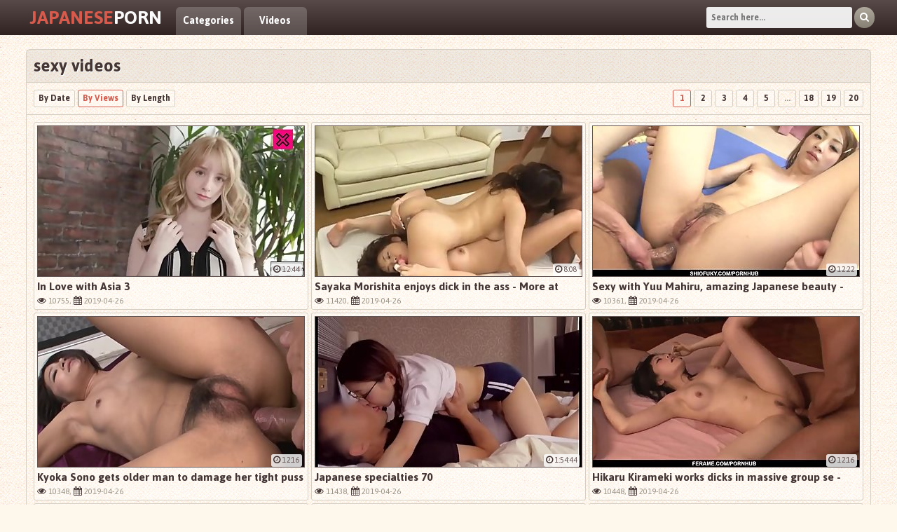

--- FILE ---
content_type: text/html; charset=UTF-8
request_url: http://www.pornjapanese.me/92/sexy/
body_size: 12182
content:
<!DOCTYPE html>
<html>
    <head>
<base target="_blank">
<meta name="clickaine-site-verification" content="4f9a98ce377f80da820488106ffe521e7293e08d6d4a51f2f9e2d2ab4b050ed00dc4f66434ffde0c6206575438a1a7310845f953db7ed6de58fd2487792dcc07">
        <title>sexy Japanese Porn</title>
        <meta name="description" content="sexy | PornTeen.pro" />
        <link href="/css/styles.css" type="text/css" rel="stylesheet" />
        <meta name="viewport" content="width=device-width; initial-scale=1.0; maximum-scale=1.0; user-scalable=yes;"/>
        <meta name="apple-touch-fullscreen" content="YES" />
        <link href="https://fonts.googleapis.com/css?family=Jaldi:400,700" rel="stylesheet">
<meta name="google-site-verification" content="k-oqhb7F4iecMZL-l-fDw_jBoBZAF_wlmbUrfVj7Yko" />
<style>
.lnks { all: initial; position: relative;}
.lnks ul { padding-top: 7px; }
.lnks li { display:inline-block; font-size: 18px; padding: 0px 10px 0px 5px;}
.lnks img { display:inline-block; }
</style>
    </head>
    <body>

		
        <div class="head-area">

            <div class="wrapper-area">

                <div class="logo">
                    <a href="#"><span>Japanese</span>Porn</a>
                </div>

                <div class="menu-area">
                    <ul>
                        <li><a href="/">Categories</a></li>
                        <li><a href="/0/all/">Videos</a></li>
                    </ul>
                </div>

                <div class="separate-line"></div>

                <div class="search">
                    <form method='post' id='_searchForm' onsubmit="document.getElementById ('_searchForm').action='/query/'+escape (document.getElementById('_searchFormInput').value.split(' ').join(' '))+'/';">
                        <input type="text" placeholder="Search here..." onfocus="if(this.value=='Find your porn...') {this.value='';}" id='_searchFormInput' onBlur="if(this.value==''){this.value='Search here...'};">
                        <button title="Find!" alt="Find!"><i class="fa fa-search"></i></button>
                    </form>
                </div>

            </div>

        </div>

<!--SCJ_INCLUDE-->
        <div class="wrapper-area">

            <div class="content-area">

                <h1>sexy videos</h1>

                <div class="navigation-area navigation-area-top">

                    <ul class="sort-area">
                        <li><a href="/92/sexy/new/">By Date</a></li>
                        <li class="active"><a href="/92/sexy/">By Views</a></li>
                        <li><a href="/92/sexy/long/">By Length</a></li>
                    </ul>

                    <ul class="pages-area">

						 <li class="active"><a href="/92/sexy/" target="_self">1</a></li> 
												  <li><a href="/92/sexy/2/" target="_self">2</a></li>
						  
												  <li><a href="/92/sexy/3/" target="_self">3</a></li>
						  
												  <li><a href="/92/sexy/4/" target="_self">4</a></li>
						  
												  <li><a href="/92/sexy/5/" target="_self">5</a></li>
						  <li><span>...</span></li>
												  <li><a href="/92/sexy/18/" target="_self">18</a></li>
						  
												  <li><a href="/92/sexy/19/" target="_self">19</a></li>
						  
												  <li><a href="/92/sexy/20/" target="_self">20</a></li>
						  
                    </ul>

                </div>
                
                

                <div class="thumbs-area">
		
                    <div class="thumb-area">
                        <div class="thumb">
                            <a href="/lets?go=aW4tbG92ZS13aXRoLWFzaWEtM3xZaFRnWGNXc1hjV3NQbVBtSWtXcw==">
                                <span class="th">
                                    <img src="/us4tt/thumbs/19/971_Love_3.jpg" alt="In Love with Asia 3">
                                    <span class="play"><i class="fa fa-play"></i></span>
                                </span>
                                <span class="title">In Love with Asia 3</span>
                            </a>
                            <p><i class="fa fa-eye"></i> 10755, <i class="fa fa-calendar"></i> 2019-04-26</p>
                            <span class="len"><i class="fa fa-clock-o"></i> 12:44</span>
                        </div>
                    </div>
		 
                    <div class="thumb-area">
                        <div class="thumb">
                            <a href="/lets?go=c2F5YWthLW1vcmlzaGl0YS1lbmpveXMtZGljay1pbi1hc3MtbW9yZS1hdC1ob3RhanAtY29tfFloVGdYY0VkWGNPbFRnWWhPbFVq">
                                <span class="th">
                                    <img src="/us4tt/thumbs/84/586_.jpg" alt="Sayaka Morishita enjoys dick in the ass - More at hotajp.com">
                                    <span class="play"><i class="fa fa-play"></i></span>
                                </span>
                                <span class="title">Sayaka Morishita enjoys dick in the ass - More at hotajp.com</span>
                            </a>
                            <p><i class="fa fa-eye"></i> 11420, <i class="fa fa-calendar"></i> 2019-04-26</p>
                            <span class="len"><i class="fa fa-clock-o"></i> 8:08</span>
                        </div>
                    </div>
		 
                    <div class="thumb-area">
                        <div class="thumb">
                            <a href="/lets?go=c2V4eS13aXRoLXl1dS1tYWhpcnUtYW1hemluZy1qYXBhbmVzZS1iZWF1dHktbW9yZXxZaFRnWGNSZlhjSWtPbFFhVWpFZA==">
                                <span class="th">
                                    <img src="/us4tt/thumbs/78/062_.jpg" alt="Sexy with Yuu Mahiru, amazing Japanese beauty - More at Pissjp.com">
                                    <span class="play"><i class="fa fa-play"></i></span>
                                </span>
                                <span class="title">Sexy with Yuu Mahiru, amazing Japanese beauty - More at Pissjp.com</span>
                            </a>
                            <p><i class="fa fa-eye"></i> 10361, <i class="fa fa-calendar"></i> 2019-04-26</p>
                            <span class="len"><i class="fa fa-clock-o"></i> 12:22</span>
                        </div>
                    </div>
		 
                    <div class="thumb-area">
                        <div class="thumb">
                            <a href="/lets?go=a3lva2Etc29uby1nZXRzLW9sZGVyLW1hbi10by1kYW1hZ2UtaGVyLXRpZ2h0LXB1c3N8WWhUZ1hjVGdYY1JmUG1UZ1dzVGc=">
                                <span class="th">
                                    <img src="/us4tt/thumbs/39/414_Kyoka__More.jpg" alt="Kyoka Sono gets older man to damage her tight puss - More at Japanesemamas.">
                                    <span class="play"><i class="fa fa-play"></i></span>
                                </span>
                                <span class="title">Kyoka Sono gets older man to damage her tight puss - More at Japanesemamas.</span>
                            </a>
                            <p><i class="fa fa-eye"></i> 10348, <i class="fa fa-calendar"></i> 2019-04-26</p>
                            <span class="len"><i class="fa fa-clock-o"></i> 12:16</span>
                        </div>
                    </div>
		 
                    <div class="thumb-area">
                        <div class="thumb">
                            <a href="/lets?go=amFwYW5lc2Utc3BlY2lhbHRpZXMtNzB8WWhUZ1hjWWhYY1BtUWFUZ1JmWWg=">
                                <span class="th">
                                    <img src="/us4tt/thumbs/90/435_Japanese_specialties.jpg" alt="Japanese specialties 70">
                                    <span class="play"><i class="fa fa-play"></i></span>
                                </span>
                                <span class="title">Japanese specialties 70</span>
                            </a>
                            <p><i class="fa fa-eye"></i> 11438, <i class="fa fa-calendar"></i> 2019-04-26</p>
                            <span class="len"><i class="fa fa-clock-o"></i> 1:54:44</span>
                        </div>
                    </div>
		 
                    <div class="thumb-area">
                        <div class="thumb">
                            <a href="/lets?go=aGlrYXJ1LWtpcmFtZWtpLXdvcmtzLWRpY2tzLWluLW1hc3NpdmUtZ3JvdXAtc2UtbW9yZXxZaFRnWGNValhjSWtJa1loUG1QbQ==">
                                <span class="th">
                                    <img src="/us4tt/thumbs/77/599_Hikaru_works_dicks.jpg" alt="Hikaru Kirameki works dicks in massive group se - More at Slurpjp.com">
                                    <span class="play"><i class="fa fa-play"></i></span>
                                </span>
                                <span class="title">Hikaru Kirameki works dicks in massive group se - More at Slurpjp.com</span>
                            </a>
                            <p><i class="fa fa-eye"></i> 10448, <i class="fa fa-calendar"></i> 2019-04-26</p>
                            <span class="len"><i class="fa fa-clock-o"></i> 12:16</span>
                        </div>
                    </div>
		 
                    <div class="thumb-area">
                        <div class="thumb">
                            <a href="/lets?go=aG9ybnktYmFiZS1wdXNzeS1mb25kbGVkLWFuZC1mdWNrZWQtaGFyZC1pbi10aHJlZXN8WWhUZ1hjSWtYY1loWWhVaklrUG0=">
                                <span class="th">
                                    <img src="/us4tt/thumbs/55/679_and_hard.jpg" alt="Horny babe pussy fondled and fucked hard in threes - More at javhd.net">
                                    <span class="play"><i class="fa fa-play"></i></span>
                                </span>
                                <span class="title">Horny babe pussy fondled and fucked hard in threes - More at javhd.net</span>
                            </a>
                            <p><i class="fa fa-eye"></i> 10579, <i class="fa fa-calendar"></i> 2019-04-26</p>
                            <span class="len"><i class="fa fa-clock-o"></i> 8:16</span>
                        </div>
                    </div>
		 
                    <div class="thumb-area">
                        <div class="thumb">
                            <a href="/lets?go=cm9tYW50aWMtdGhyZWVzb21lLXBvcm4tc2NlbmVzLXdpdGgtbnVkZS1haWthLW1vcmV8WWhUZ1hjT2xYY0lrT2xSZldzUG0=">
                                <span class="th">
                                    <img src="/us4tt/thumbs/78/319_threesome.jpg" alt="Romantic threesome porn scenes with nude Aika - More at 69avs.com">
                                    <span class="play"><i class="fa fa-play"></i></span>
                                </span>
                                <span class="title">Romantic threesome porn scenes with nude Aika - More at 69avs.com</span>
                            </a>
                            <p><i class="fa fa-eye"></i> 10733, <i class="fa fa-calendar"></i> 2019-04-26</p>
                            <span class="len"><i class="fa fa-clock-o"></i> 12:16</span>
                        </div>
                    </div>
		 
                    <div class="thumb-area">
                        <div class="thumb">
                            <a href="/lets?go=c2VyaW91cy1zZXgtaW4tYXNzLXdpdGgtYW5hbC1iYWJlLWthbm9uLWhhbmFpLW1vcmV8WWhUZ1hjUG1YY1RnSWtFZFdzVGc=">
                                <span class="th">
                                    <img src="/us4tt/thumbs/47/214_Hanai_More.jpg" alt="Serious sex in the ass with anal babe Kanon Hanai - More at javhd.net">
                                    <span class="play"><i class="fa fa-play"></i></span>
                                </span>
                                <span class="title">Serious sex in the ass with anal babe Kanon Hanai - More at javhd.net</span>
                            </a>
                            <p><i class="fa fa-eye"></i> 10079, <i class="fa fa-calendar"></i> 2019-04-26</p>
                            <span class="len"><i class="fa fa-clock-o"></i> 12:16</span>
                        </div>
                    </div>
		 
                    <div class="thumb-area">
                        <div class="thumb">
                            <a href="/lets?go=bWVnYS1uYXN0eS1hc2lhbi1ncm91cC1zZXgtZm9yLXRpZ2h0LWhpa2FydS1raXJhbWV8WWhUZ1hjV3NRYVhjSWtFZFJmWWhZaA==">
                                <span class="th">
                                    <img src="/us4tt/thumbs/72/355_nasty_Asian_Kirame.jpg" alt="Mega nasty Asian group sex for tight Hikaru Kirame - More at Slurpjp.com">
                                    <span class="play"><i class="fa fa-play"></i></span>
                                </span>
                                <span class="title">Mega nasty Asian group sex for tight Hikaru Kirame - More at Slurpjp.com</span>
                            </a>
                            <p><i class="fa fa-eye"></i> 10901, <i class="fa fa-calendar"></i> 2019-04-26</p>
                            <span class="len"><i class="fa fa-clock-o"></i> 12:16</span>
                        </div>
                    </div>
		 
                    <div class="thumb-area">
                        <div class="thumb">
                            <a href="/lets?go=bWFraS1ob2pvLXRyaWVzLW1vcmUtdGhhbi1vbmUtY29jay1pbi1zZXJpb3VzLXBvcm58WWhUZ1hjV3NXc1hjSWtJa09sT2xFZA==">
                                <span class="th">
                                    <img src="/us4tt/thumbs/77/882_more_than_scenes.jpg" alt="Maki Hojo tries more than one cock in serious porn scenes - More at Pissjp">
                                    <span class="play"><i class="fa fa-play"></i></span>
                                </span>
                                <span class="title">Maki Hojo tries more than one cock in serious porn scenes - More at Pissjp</span>
                            </a>
                            <p><i class="fa fa-eye"></i> 11362, <i class="fa fa-calendar"></i> 2019-04-26</p>
                            <span class="len"><i class="fa fa-clock-o"></i> 12:22</span>
                        </div>
                    </div>
		 
                    <div class="thumb-area">
                        <div class="thumb">
                            <a href="/lets?go=c2hpenVrdS1uYXRzdWthd2EtaGFzLWh1Z2UtY2Fucy1mb25kbGVkLW1vcmUtYXQtaG90YWpwLWNvbXxZaFRnWGNXc0VkWGNXc1VqVGdFZFRn">
                                <span class="th">
                                    <img src="/us4tt/thumbs/16/424_huge_cans_.jpg" alt="Shizuku Natsukawa has huge cans fondled - More at hotajp.com">
                                    <span class="play"><i class="fa fa-play"></i></span>
                                </span>
                                <span class="title">Shizuku Natsukawa has huge cans fondled - More at hotajp.com</span>
                            </a>
                            <p><i class="fa fa-eye"></i> 10512, <i class="fa fa-calendar"></i> 2019-04-26</p>
                            <span class="len"><i class="fa fa-clock-o"></i> 10:24</span>
                        </div>
                    </div>
		 
                    <div class="thumb-area">
                        <div class="thumb">
                            <a href="/lets?go=amFwYW5lc2UtZ2lybHMtZ2lybHMtZ2lybHMtanBuLXNvZnRjb3JlfFloVGdYY1dzUmZYY09sWWhSZlBtWWg=">
                                <span class="th">
                                    <img src="/us4tt/thumbs/85/395_Japanese.jpg" alt="Japanese â™¡Girls Girls Girlsâ™¡ JPN Softcore Compilation">
                                    <span class="play"><i class="fa fa-play"></i></span>
                                </span>
                                <span class="title">Japanese â™¡Girls Girls Girlsâ™¡ JPN Softcore Compilation</span>
                            </a>
                            <p><i class="fa fa-eye"></i> 10121, <i class="fa fa-calendar"></i> 2019-04-26</p>
                            <span class="len"><i class="fa fa-clock-o"></i> 1:7:00</span>
                        </div>
                    </div>
		 
                    <div class="thumb-area">
                        <div class="thumb">
                            <a href="/lets?go=cmlzYS1taXp1a2ktc2V2ZXJlLXNleC13aXRoLWhlci1zdGVwLXNvbnxZaFRnWGNXc1RnWGNQbVJmUmZFZElr">
                                <span class="th">
                                    <img src="/us4tt/thumbs/93/327_her.jpg" alt="Risa Mizuki severe sex with her step son">
                                    <span class="play"><i class="fa fa-play"></i></span>
                                </span>
                                <span class="title">Risa Mizuki severe sex with her step son</span>
                            </a>
                            <p><i class="fa fa-eye"></i> 10911, <i class="fa fa-calendar"></i> 2019-04-26</p>
                            <span class="len"><i class="fa fa-clock-o"></i> 12:22</span>
                        </div>
                    </div>
		 
                    <div class="thumb-area">
                        <div class="thumb">
                            <a href="/lets?go=amFwYW5lc2Utc3BlY2lhbHRpZXMtMjV8WWhUZ1hjV3NZaFhjUG1RYVRnUmZRYQ==">
                                <span class="th">
                                    <img src="/us4tt/thumbs/90/430_Japanese.jpg" alt="Japanese specialties 25">
                                    <span class="play"><i class="fa fa-play"></i></span>
                                </span>
                                <span class="title">Japanese specialties 25</span>
                            </a>
                            <p><i class="fa fa-eye"></i> 11760, <i class="fa fa-calendar"></i> 2019-04-26</p>
                            <span class="len"><i class="fa fa-clock-o"></i> 14:04</span>
                        </div>
                    </div>
		 
                    <div class="thumb-area">
                        <div class="thumb">
                            <a href="/lets?go=ZW5hLW91a2EtZW5kcy1uYXVnaHR5LWNvY2stc3Vja2luZy1wbGF5LXdpdGgtZmFjaWFsfFloVGdYY1dzVWpYY1BtVWpXc1RnVGc=">
                                <span class="th">
                                    <img src="/us4tt/thumbs/96/144_sucking.jpg" alt="Ena Ouka ends naughty cock sucking play with facial">
                                    <span class="play"><i class="fa fa-play"></i></span>
                                </span>
                                <span class="title">Ena Ouka ends naughty cock sucking play with facial</span>
                            </a>
                            <p><i class="fa fa-eye"></i> 11157, <i class="fa fa-calendar"></i> 2019-04-26</p>
                            <span class="len"><i class="fa fa-clock-o"></i> 12:22</span>
                        </div>
                    </div>
		 
                    <div class="thumb-area">
                        <div class="thumb">
                            <a href="/lets?go=bWluZC1ibG93aW5nLWFzaWFuLWdyb3VwLXh4eC13aXRoLXJpaW5hLWZ1amltb3RvfFloVGdYY1dzSWtYY1BtVGdUZ1VqVWo=">
                                <span class="th">
                                    <img src="/us4tt/thumbs/94/466_group_with.jpg" alt="Mind blowing Asian group xxx with Riina Fujimoto">
                                    <span class="play"><i class="fa fa-play"></i></span>
                                </span>
                                <span class="title">Mind blowing Asian group xxx with Riina Fujimoto</span>
                            </a>
                            <p><i class="fa fa-eye"></i> 10173, <i class="fa fa-calendar"></i> 2019-04-26</p>
                            <span class="len"><i class="fa fa-clock-o"></i> 12:22</span>
                        </div>
                    </div>
		 
                    <div class="thumb-area">
                        <div class="thumb">
                            <a href="/lets?go=c21vb3RoLXBvdi1mdWNrLXBsYXktZm9yLW5ha2VkLWVuYS1vdWthLW1vcmUtYXQtNjlhdnN8WWhUZ1hjV3NPbFhjV3NUZ09sUmZZaA==">
                                <span class="th">
                                    <img src="/us4tt/thumbs/14/835_com.jpg" alt="Smooth POv fuck play for naked Ena Ouka - More at 69avs com">
                                    <span class="play"><i class="fa fa-play"></i></span>
                                </span>
                                <span class="title">Smooth POv fuck play for naked Ena Ouka - More at 69avs com</span>
                            </a>
                            <p><i class="fa fa-eye"></i> 11376, <i class="fa fa-calendar"></i> 2019-04-26</p>
                            <span class="len"><i class="fa fa-clock-o"></i> 12:16</span>
                        </div>
                    </div>
		 
                    <div class="thumb-area">
                        <div class="thumb">
                            <a href="/lets?go=Y29tcGxldGUtb3V0ZG9vci1wb3JuLXdpdGgtc2V4eS1tYW8tbWl6dXNhd2EtbW9yZXxZaFRnWGNXc1BtWGNJa0lrSWtValdz">
                                <span class="th">
                                    <img src="/us4tt/thumbs/77/761_porn.jpg" alt="Complete outdoor porn with sexy Mao Mizusawa - More at javhd.net">
                                    <span class="play"><i class="fa fa-play"></i></span>
                                </span>
                                <span class="title">Complete outdoor porn with sexy Mao Mizusawa - More at javhd.net</span>
                            </a>
                            <p><i class="fa fa-eye"></i> 10066, <i class="fa fa-calendar"></i> 2019-04-26</p>
                            <span class="len"><i class="fa fa-clock-o"></i> 12:22</span>
                        </div>
                    </div>
		 
                    <div class="thumb-area">
                        <div class="thumb">
                            <a href="/lets?go=LXNvZS02ODEtY3Vtc2x1dC1zZWNyZXQtaW52ZXN0aWdhdG9yLWFucmkta29rb21pfFloVGdYY0VkUWFYY1VqRWRUZ1VqV3M=">
                                <span class="th">
                                    <img src="/us4tt/thumbs/62/461_681_Cumslut_.jpg" alt="[SOE-681] Cumslut Secret Investigator Anri, Kokomi, and Ruri Insane Orgy">
                                    <span class="play"><i class="fa fa-play"></i></span>
                                </span>
                                <span class="title">[SOE-681] Cumslut Secret Investigator Anri, Kokomi, and Ruri Insane Orgy</span>
                            </a>
                            <p><i class="fa fa-eye"></i> 10453, <i class="fa fa-calendar"></i> 2019-04-26</p>
                            <span class="len"><i class="fa fa-clock-o"></i> 3:4:53</span>
                        </div>
                    </div>
		 
                    <div class="thumb-area">
                        <div class="thumb">
                            <a href="/lets?go=Y29tcGxldGUtYWR1bHQtYXNpYW4taGFyZGNvcmUtZHVyaW5nLW1hc3NhZ2Utd2l0aC1tYWtpfFloVGdYY0VkV3NYY1BtVWpUZ0VkWWg=">
                                <span class="th">
                                    <img src="/us4tt/thumbs/96/425_Complete_Asian_during.jpg" alt="Complete adult Asian hardcore during massage with Maki Takei">
                                    <span class="play"><i class="fa fa-play"></i></span>
                                </span>
                                <span class="title">Complete adult Asian hardcore during massage with Maki Takei</span>
                            </a>
                            <p><i class="fa fa-eye"></i> 11799, <i class="fa fa-calendar"></i> 2019-04-26</p>
                            <span class="len"><i class="fa fa-clock-o"></i> 12:16</span>
                        </div>
                    </div>
		 
                    <div class="thumb-area">
                        <div class="thumb">
                            <a href="/lets?go=amFwYW5lc2Utc3BlY2lhbHRpZXMtMTMxfFloVGdYY0VkRWRYY1BtUWFUZ1dzRWQ=">
                                <span class="th">
                                    <img src="/us4tt/thumbs/90/412_Japanese.jpg" alt="Japanese specialties 131">
                                    <span class="play"><i class="fa fa-play"></i></span>
                                </span>
                                <span class="title">Japanese specialties 131</span>
                            </a>
                            <p><i class="fa fa-eye"></i> 10316, <i class="fa fa-calendar"></i> 2019-04-26</p>
                            <span class="len"><i class="fa fa-clock-o"></i> 12:38</span>
                        </div>
                    </div>
		 
                    <div class="thumb-area">
                        <div class="thumb">
                            <a href="/lets?go=dG9wLXJhdGVkLWFyaXNhLW5ha2Fuby1qYXBhbmVzZS1ncm91cC1wb3JufFloVGdYY0VkUmZYY1BtVGdRYVVqUmY=">
                                <span class="th">
                                    <img src="/us4tt/thumbs/94/063_rated_porn.jpg" alt="Top rated Arisa Nakano Japanese group porn">
                                    <span class="play"><i class="fa fa-play"></i></span>
                                </span>
                                <span class="title">Top rated Arisa Nakano Japanese group porn</span>
                            </a>
                            <p><i class="fa fa-eye"></i> 10450, <i class="fa fa-calendar"></i> 2019-04-26</p>
                            <span class="len"><i class="fa fa-clock-o"></i> 12:16</span>
                        </div>
                    </div>
		 
                    <div class="thumb-area">
                        <div class="thumb">
                            <a href="/lets?go=amFwYW5lc2Utc3BlY2lhbHRpZXMtMjQyfFloVGdYY0VkVGdYY1BtUWFUZ0VkRWQ=">
                                <span class="th">
                                    <img src="/us4tt/thumbs/90/422_Japanese_specialties_242.jpg" alt="Japanese specialties 242">
                                    <span class="play"><i class="fa fa-play"></i></span>
                                </span>
                                <span class="title">Japanese specialties 242</span>
                            </a>
                            <p><i class="fa fa-eye"></i> 11358, <i class="fa fa-calendar"></i> 2019-04-26</p>
                            <span class="len"><i class="fa fa-clock-o"></i> 14:51</span>
                        </div>
                    </div>
		 
                    <div class="thumb-area">
                        <div class="thumb">
                            <a href="/lets?go=eXV1LXNha3VyYS1zdWNrcy13aXRoLXBhc3Npb24tYmVmb3JlLWVuZHVyaW5nLWhhcnN8WWhUZ1hjRWRZaFhjUmZFZFJmWWhUZw==">
                                <span class="th">
                                    <img src="/us4tt/thumbs/32/354_Yuu_before.jpg" alt="Yuu Sakura sucks with passion before enduring hars - More at 69avs com">
                                    <span class="play"><i class="fa fa-play"></i></span>
                                </span>
                                <span class="title">Yuu Sakura sucks with passion before enduring hars - More at 69avs com</span>
                            </a>
                            <p><i class="fa fa-eye"></i> 10334, <i class="fa fa-calendar"></i> 2019-04-26</p>
                            <span class="len"><i class="fa fa-clock-o"></i> 12:22</span>
                        </div>
                    </div>
		 
                    <div class="thumb-area">
                        <div class="thumb">
                            <a href="/lets?go=cm91Z2gtc2V4LXBsYXktaW4tdGhyZWVzb21lLWZvci1hbGx1cmluZy1haWthLW1vcmV8WWhUZ1hjRWRValhjSWtFZElrSWtUZw==">
                                <span class="th">
                                    <img src="/us4tt/thumbs/72/774_More_at.jpg" alt="Rough sex play in threesome for alluring Aika - More at Pissjp.com">
                                    <span class="play"><i class="fa fa-play"></i></span>
                                </span>
                                <span class="title">Rough sex play in threesome for alluring Aika - More at Pissjp.com</span>
                            </a>
                            <p><i class="fa fa-eye"></i> 11219, <i class="fa fa-calendar"></i> 2019-04-26</p>
                            <span class="len"><i class="fa fa-clock-o"></i> 12:16</span>
                        </div>
                    </div>
		 
                    <div class="thumb-area">
                        <div class="thumb">
                            <a href="/lets?go=bWFraS10YWtlaS1kZWxpZ2h0cy13aXRoLW1hc3NhZ2UtYW5kLXNleC1pbi1zdGVhbXl8WWhUZ1hjRWRJa1hjUmZSZklrUG1SZg==">
                                <span class="th">
                                    <img src="/us4tt/thumbs/33/793_.jpg" alt="Maki Takei delights with massage and sex in steamy - More at Japanesemamas.">
                                    <span class="play"><i class="fa fa-play"></i></span>
                                </span>
                                <span class="title">Maki Takei delights with massage and sex in steamy - More at Japanesemamas.</span>
                            </a>
                            <p><i class="fa fa-eye"></i> 10226, <i class="fa fa-calendar"></i> 2019-04-26</p>
                            <span class="len"><i class="fa fa-clock-o"></i> 12:16</span>
                        </div>
                    </div>
		 
                    <div class="thumb-area">
                        <div class="thumb">
                            <a href="/lets?go=cmlpbmEtZnVqaW1vdG8tY2FzdGluZy1mb3ItcG9ybi1pbi1uYXVnaHR5LW1hbm5lcnN8WWhUZ1hjRWRPbFhjUG1UZ09sUmZZaA==">
                                <span class="th">
                                    <img src="/us4tt/thumbs/94/835_casting_for_manners.jpg" alt="Riina Fujimoto casting for porn in naughty manners">
                                    <span class="play"><i class="fa fa-play"></i></span>
                                </span>
                                <span class="title">Riina Fujimoto casting for porn in naughty manners</span>
                            </a>
                            <p><i class="fa fa-eye"></i> 10535, <i class="fa fa-calendar"></i> 2019-04-26</p>
                            <span class="len"><i class="fa fa-clock-o"></i> 12:22</span>
                        </div>
                    </div>
		 
                    <div class="thumb-area">
                        <div class="thumb">
                            <a href="/lets?go=a2Fub24taGFuYWktd29ya3MtbWFnaWMtb24tY29jay1ieS1zdWNraW5nLWFuZC1tb3JlfFloVGdYY0VkUG1YY1BtUWFFZFloSWs=">
                                <span class="th">
                                    <img src="/us4tt/thumbs/90/257_works_magic_by.jpg" alt="Kanon Hanai works magic on cock by sucking and - More at 69avs.com">
                                    <span class="play"><i class="fa fa-play"></i></span>
                                </span>
                                <span class="title">Kanon Hanai works magic on cock by sucking and - More at 69avs.com</span>
                            </a>
                            <p><i class="fa fa-eye"></i> 11564, <i class="fa fa-calendar"></i> 2019-04-26</p>
                            <span class="len"><i class="fa fa-clock-o"></i> 12:16</span>
                        </div>
                    </div>
		 
                    <div class="thumb-area">
                        <div class="thumb">
                            <a href="/lets?go=c2Vuc2F0aW9uYWwtaGFyZGNvcmUtbWlsZi1wb3JuLXdpdGgtamFwYW5lc2UtbWktbW9yZXxZaFRnWGNSZlFhWGNJa1loT2xFZE9s">
                                <span class="th">
                                    <img src="/us4tt/thumbs/75/828_.jpg" alt="Sensational hardcore milf porn with Japanese Mi - More at Pissjp.com">
                                    <span class="play"><i class="fa fa-play"></i></span>
                                </span>
                                <span class="title">Sensational hardcore milf porn with Japanese Mi - More at Pissjp.com</span>
                            </a>
                            <p><i class="fa fa-eye"></i> 10804, <i class="fa fa-calendar"></i> 2019-04-26</p>
                            <span class="len"><i class="fa fa-clock-o"></i> 12:16</span>
                        </div>
                    </div>
		 
                    <div class="thumb-area">
                        <div class="thumb">
                            <a href="/lets?go=Y2hvY29sYS1pa2VkYS1qYXBhbmVzZS1zZXh5LWdpcmwtMDA3fFloVGdYY1JmV3NYY09sVWpValRnUG0=">
                                <span class="th">
                                    <img src="/us4tt/thumbs/86/649_.jpg" alt="Chocola Ikeda - Japanese Sexy Girl 007">
                                    <span class="play"><i class="fa fa-play"></i></span>
                                </span>
                                <span class="title">Chocola Ikeda - Japanese Sexy Girl 007</span>
                            </a>
                            <p><i class="fa fa-eye"></i> 11141, <i class="fa fa-calendar"></i> 2019-04-26</p>
                            <span class="len"><i class="fa fa-clock-o"></i> 5:14</span>
                        </div>
                    </div>
		 
                    <div class="thumb-area">
                        <div class="thumb">
                            <a href="/lets?go=amFwYW5lc2Utc3BlY2lhbHRpZXMtMzQ3fFloVGdYY1JmRWRYY1BtUWFUZ0VkVWo=">
                                <span class="th">
                                    <img src="/us4tt/thumbs/90/426_specialties.jpg" alt="Japanese specialties 347">
                                    <span class="play"><i class="fa fa-play"></i></span>
                                </span>
                                <span class="title">Japanese specialties 347</span>
                            </a>
                            <p><i class="fa fa-eye"></i> 11498, <i class="fa fa-calendar"></i> 2019-04-26</p>
                            <span class="len"><i class="fa fa-clock-o"></i> 11:48</span>
                        </div>
                    </div>
		 
                    <div class="thumb-area">
                        <div class="thumb">
                            <a href="/lets?go=YmxhY2ttYWdpY3JlbWl4fFloVGdYY1JmUmZYY1VqT2xFZFdzVGc=">
                                <span class="th">
                                    <img src="/us4tt/thumbs/68/214___.jpg" alt="BlackMagicRemix é«˜æ©‹ãˆã¿ã‚‹">
                                    <span class="play"><i class="fa fa-play"></i></span>
                                </span>
                                <span class="title">BlackMagicRemix é«˜æ©‹ãˆã¿ã‚‹</span>
                            </a>
                            <p><i class="fa fa-eye"></i> 10784, <i class="fa fa-calendar"></i> 2019-04-26</p>
                            <span class="len"><i class="fa fa-clock-o"></i> 12:26</span>
                        </div>
                    </div>
		 
                    <div class="thumb-area">
                        <div class="thumb">
                            <a href="/lets?go=aS1sb3ZlLW15LWZyaWVuZC1zLXNleHktd2lmZXxZaFRnWGNSZlRnWGNPbFJmUG1Vaklr">
                                <span class="th">
                                    <img src="/us4tt/thumbs/83/967_I_s_sexy.jpg" alt="I love my friend's sexy wife">
                                    <span class="play"><i class="fa fa-play"></i></span>
                                </span>
                                <span class="title">I love my friend's sexy wife</span>
                            </a>
                            <p><i class="fa fa-eye"></i> 11158, <i class="fa fa-calendar"></i> 2019-04-26</p>
                            <span class="len"><i class="fa fa-clock-o"></i> 1:49:00</span>
                        </div>
                    </div>
		 
                    <div class="thumb-area">
                        <div class="thumb">
                            <a href="/lets?go=YnVzdHkta2FubmEtaXRvdS1oYXJkLWZ1Y2tlZC1hbmQtbWFkZS10by1zd2FsbG93fFloVGdYY1JmWWhYY1BtVWpJa1loWWg=">
                                <span class="th">
                                    <img src="/us4tt/thumbs/96/755_fucked.jpg" alt="Busty Kanna Itou hard fucked and made to swallow">
                                    <span class="play"><i class="fa fa-play"></i></span>
                                </span>
                                <span class="title">Busty Kanna Itou hard fucked and made to swallow</span>
                            </a>
                            <p><i class="fa fa-eye"></i> 10095, <i class="fa fa-calendar"></i> 2019-04-26</p>
                            <span class="len"><i class="fa fa-clock-o"></i> 12:16</span>
                        </div>
                    </div>
		 
                    <div class="thumb-area">
                        <div class="thumb">
                            <a href="/lets?go=c2hlLXJlYWxseS1rbm93cy1ob3ctdG8tc3Vjay1pdC13ZWxsLWFuZC1kZWVwLW1vcmV8WWhUZ1hjUmZValhjV3NValloV3NJaw==">
                                <span class="th">
                                    <img src="/us4tt/thumbs/16/517_and.jpg" alt="She really knows how to suck it well and deep - More at Pissjp.com">
                                    <span class="play"><i class="fa fa-play"></i></span>
                                </span>
                                <span class="title">She really knows how to suck it well and deep - More at Pissjp.com</span>
                            </a>
                            <p><i class="fa fa-eye"></i> 11959, <i class="fa fa-calendar"></i> 2019-04-26</p>
                            <span class="len"><i class="fa fa-clock-o"></i> 12:16</span>
                        </div>
                    </div>
		 
                    <div class="thumb-area">
                        <div class="thumb">
                            <a href="/lets?go=amFwYW5lc2Utc3BlY2lhbHRpZXMtMjU0fFloVGdYY1JmSWtYY1BtUWFUZ0VkVGc=">
                                <span class="th">
                                    <img src="/us4tt/thumbs/90/424_Japanese_254.jpg" alt="Japanese specialties 254">
                                    <span class="play"><i class="fa fa-play"></i></span>
                                </span>
                                <span class="title">Japanese specialties 254</span>
                            </a>
                            <p><i class="fa fa-eye"></i> 11228, <i class="fa fa-calendar"></i> 2019-04-26</p>
                            <span class="len"><i class="fa fa-clock-o"></i> 16:59</span>
                        </div>
                    </div>
		 
                    <div class="thumb-area">
                        <div class="thumb">
                            <a href="/lets?go=bWVndW1pLXNoaW5vLXJld2FyZHMtdHdvLW1hbGUtc2xhdmVzLXdpdGgtYmxvd2pvYnN8WWhUZ1hjUmZPbFhjVWpSZlVqSWtPbA==">
                                <span class="th">
                                    <img src="/us4tt/thumbs/63/678_Two_javhd_net.jpg" alt="Megumi Shino Rewards Two Male Slaves With Blowjobs - More at javhd.net">
                                    <span class="play"><i class="fa fa-play"></i></span>
                                </span>
                                <span class="title">Megumi Shino Rewards Two Male Slaves With Blowjobs - More at javhd.net</span>
                            </a>
                            <p><i class="fa fa-eye"></i> 10751, <i class="fa fa-calendar"></i> 2019-04-26</p>
                            <span class="len"><i class="fa fa-clock-o"></i> 8:16</span>
                        </div>
                    </div>
		 
                    <div class="thumb-area">
                        <div class="thumb">
                            <a href="/lets?go=bmF1Z2h0eS1hbWF0ZXVyLXh4eC1hbG9uZy1ub3pvbWktaGF6dWtpLWFuZC10d28tbWFsZXN8WWhUZ1hjUmZQbVhjUG1QbVFhUWFXcw==">
                                <span class="th">
                                    <img src="/us4tt/thumbs/99/001_Nozomi_males.jpg" alt="Naughty amateur XXX along Nozomi Hazuki and two males">
                                    <span class="play"><i class="fa fa-play"></i></span>
                                </span>
                                <span class="title">Naughty amateur XXX along Nozomi Hazuki and two males</span>
                            </a>
                            <p><i class="fa fa-eye"></i> 11291, <i class="fa fa-calendar"></i> 2019-04-26</p>
                            <span class="len"><i class="fa fa-clock-o"></i> 12:16</span>
                        </div>
                    </div>
		 
                    <div class="thumb-area">
                        <div class="thumb">
                            <a href="/lets?go=amFwYW5lc2Utc3BlY2lhbHRpZXMtN3xZaFRnWGNUZ1FhWGNQbVFhVGdFZFBt">
                                <span class="th">
                                    <img src="/us4tt/thumbs/90/429_Japanese_7.jpg" alt="Japanese specialties 7">
                                    <span class="play"><i class="fa fa-play"></i></span>
                                </span>
                                <span class="title">Japanese specialties 7</span>
                            </a>
                            <p><i class="fa fa-eye"></i> 11576, <i class="fa fa-calendar"></i> 2019-04-26</p>
                            <span class="len"><i class="fa fa-clock-o"></i> 21:21</span>
                        </div>
                    </div>
		 
                    <div class="thumb-area">
                        <div class="thumb">
                            <a href="/lets?go=bmFzdHktYXNpYW4tYmltYm8td2l0aC1oYWlyeS1zbmF0Y2gtcHVzc3ktZm9uZGxlZHxZaFRnWGNUZ1dzWGNValRnVGdRYVJm">
                                <span class="th">
                                    <img src="/us4tt/thumbs/64/403_fondled.jpg" alt="Nasty Asian bimbo with hairy snatch pussy fondled - More at javhd.net">
                                    <span class="play"><i class="fa fa-play"></i></span>
                                </span>
                                <span class="title">Nasty Asian bimbo with hairy snatch pussy fondled - More at javhd.net</span>
                            </a>
                            <p><i class="fa fa-eye"></i> 11986, <i class="fa fa-calendar"></i> 2019-04-26</p>
                            <span class="len"><i class="fa fa-clock-o"></i> 8:16</span>
                        </div>
                    </div>
		 
                    <div class="thumb-area">
                        <div class="thumb">
                            <a href="/lets?go=c3dlZXQta2VpLWFrYW5pc2hpLWRlYWxzLWNvY2stbGlrZS1nb2RkZXNzLW1vcmV8WWhUZ1hjVGdFZFhjV3NRYVBtV3NVag==">
                                <span class="th">
                                    <img src="/us4tt/thumbs/10/916_like_goddess_.jpg" alt="Sweet Kei Akanishi deals cock like a goddess - - More at Slurpjp.com">
                                    <span class="play"><i class="fa fa-play"></i></span>
                                </span>
                                <span class="title">Sweet Kei Akanishi deals cock like a goddess - - More at Slurpjp.com</span>
                            </a>
                            <p><i class="fa fa-eye"></i> 10684, <i class="fa fa-calendar"></i> 2019-04-26</p>
                            <span class="len"><i class="fa fa-clock-o"></i> 12:16</span>
                        </div>
                    </div>
		 
                    <div class="thumb-area">
                        <div class="thumb">
                            <a href="/lets?go=ZGVsZWN0YWJsZS1iYXJlbHktbGVnYWwtbWVndW1pLXNoaW5vLXN1Y2tpbmctYmlnLWRpbGRvfFloVGdYY1RnUmZYY1dzUmZSZlJmT2w=">
                                <span class="th">
                                    <img src="/us4tt/thumbs/13/338_barely_big.jpg" alt="Delectable barely legal Megumi Shino is sucking a big dildo">
                                    <span class="play"><i class="fa fa-play"></i></span>
                                </span>
                                <span class="title">Delectable barely legal Megumi Shino is sucking a big dildo</span>
                            </a>
                            <p><i class="fa fa-eye"></i> 11094, <i class="fa fa-calendar"></i> 2019-04-26</p>
                            <span class="len"><i class="fa fa-clock-o"></i> 5:09</span>
                        </div>
                    </div>
		 
                    <div class="thumb-area">
                        <div class="thumb">
                            <a href="/lets?go=c2V4eS1qYXBhbmVzZS1naXJscy1mYXJ0aW5nLW1lZ2EtbW92aWV8WWhUZ1hjVGdUZ1hjUG1Xc09sWWhVag==">
                                <span class="th">
                                    <img src="/us4tt/thumbs/91/856_MOVIE_.jpg" alt="Sexy Japanese Girls Farting MEGA MOVIE!">
                                    <span class="play"><i class="fa fa-play"></i></span>
                                </span>
                                <span class="title">Sexy Japanese Girls Farting MEGA MOVIE!</span>
                            </a>
                            <p><i class="fa fa-eye"></i> 10357, <i class="fa fa-calendar"></i> 2019-04-26</p>
                            <span class="len"><i class="fa fa-clock-o"></i> 9:32</span>
                        </div>
                    </div>
		 
                    <div class="thumb-area">
                        <div class="thumb">
                            <a href="/lets?go=amFwYW5lc2Utc2V4eS1saWNraW5nLWdpcmwtcy1iZWxseXxZaFRnWGNUZ1loWGNJa1BtRWRXc1lo">
                                <span class="th">
                                    <img src="/us4tt/thumbs/79/215_girl_belly.jpg" alt="Japanese sexy licking the girl's belly">
                                    <span class="play"><i class="fa fa-play"></i></span>
                                </span>
                                <span class="title">Japanese sexy licking the girl's belly</span>
                            </a>
                            <p><i class="fa fa-eye"></i> 1224, <i class="fa fa-calendar"></i> 2019-04-26</p>
                            <span class="len"><i class="fa fa-clock-o"></i> 1:38</span>
                        </div>
                    </div>
		 
                    <div class="thumb-area">
                        <div class="thumb">
                            <a href="/lets?go=amFwYW5lc2Utc3BlY2lhbHRpZXMtNjB8WWhUZ1hjVGdValhjUG1RYVRnUmZFZA==">
                                <span class="th">
                                    <img src="/us4tt/thumbs/90/432_Japanese_specialties.jpg" alt="Japanese specialties 60">
                                    <span class="play"><i class="fa fa-play"></i></span>
                                </span>
                                <span class="title">Japanese specialties 60</span>
                            </a>
                            <p><i class="fa fa-eye"></i> 11917, <i class="fa fa-calendar"></i> 2019-04-26</p>
                            <span class="len"><i class="fa fa-clock-o"></i> 19:16</span>
                        </div>
                    </div>
		 
                    <div class="thumb-area">
                        <div class="thumb">
                            <a href="/lets?go=eXV3YS10b2tvbmEtZW5kcy1tYXNzaXZlLWZ1Y2stcGxheS13aXRoLWdvb2QtZmFjfFloVGdYY1RnSWtYY1dzVWpJa0lrUmY=">
                                <span class="th">
                                    <img src="/us4tt/thumbs/16/773_Yuwa_massive_com.jpg" alt="Yuwa Tokona ends massive fuck play with a good fac - - More at Slurpjp.com">
                                    <span class="play"><i class="fa fa-play"></i></span>
                                </span>
                                <span class="title">Yuwa Tokona ends massive fuck play with a good fac - - More at Slurpjp.com</span>
                            </a>
                            <p><i class="fa fa-eye"></i> 11676, <i class="fa fa-calendar"></i> 2019-04-26</p>
                            <span class="len"><i class="fa fa-clock-o"></i> 12:16</span>
                        </div>
                    </div>
		 
                    <div class="thumb-area">
                        <div class="thumb">
                            <a href="/lets?go=aG90LXNleHktYnJ1bmV0dGUtbWlsZi1leHBvc2VzLWhlci1iaWctYXNzLWluLXRob3NlfFloVGdYY1RnT2xYY1BtT2xZaFRnWWg=">
                                <span class="th">
                                    <img src="/us4tt/thumbs/98/545_.jpg" alt="Hot & sexy brunette MILF exposes her big ass in those too tighten dresses !">
                                    <span class="play"><i class="fa fa-play"></i></span>
                                </span>
                                <span class="title">Hot & sexy brunette MILF exposes her big ass in those too tighten dresses !</span>
                            </a>
                            <p><i class="fa fa-eye"></i> 10484, <i class="fa fa-calendar"></i> 2019-04-26</p>
                            <span class="len"><i class="fa fa-clock-o"></i> 7:06</span>
                        </div>
                    </div>
		 
                    <div class="thumb-area">
                        <div class="thumb">
                            <a href="/lets?go=amFwYW5lc2Utc3BlY2lhbHRpZXMtMjAxfFloVGdYY1RnUG1YY1BtUWFSZlBtSWs=">
                                <span class="th">
                                    <img src="/us4tt/thumbs/90/397_Japanese_specialties_201.jpg" alt="Japanese specialties 201">
                                    <span class="play"><i class="fa fa-play"></i></span>
                                </span>
                                <span class="title">Japanese specialties 201</span>
                            </a>
                            <p><i class="fa fa-eye"></i> 10235, <i class="fa fa-calendar"></i> 2019-04-26</p>
                            <span class="len"><i class="fa fa-clock-o"></i> 25:22</span>
                        </div>
                    </div>
		 
                    <div class="thumb-area">
                        <div class="thumb">
                            <a href="/lets?go=amFwYW5lc2Utc3BlY2lhbHRpZXMtNjl8WWhUZ1hjWWhRYVhjUG1RYVRnUmZSZg==">
                                <span class="th">
                                    <img src="/us4tt/thumbs/90/433_Japanese.jpg" alt="Japanese specialties 69">
                                    <span class="play"><i class="fa fa-play"></i></span>
                                </span>
                                <span class="title">Japanese specialties 69</span>
                            </a>
                            <p><i class="fa fa-eye"></i> 11994, <i class="fa fa-calendar"></i> 2019-04-26</p>
                            <span class="len"><i class="fa fa-clock-o"></i> 36:11</span>
                        </div>
                    </div>
		 
                    <div class="thumb-area">
                        <div class="thumb">
                            <a href="/lets?go=YmlraW5pLWNsYWQtYnJ1bmV0dGUtY3V0aWUtcHVzc3ktZm9uZGxlZC1hbmQtZnVja2VkfFloVGdYY1loV3NYY1BtWWhJa1JmWWg=">
                                <span class="th">
                                    <img src="/us4tt/thumbs/95/735_Bikini_cutie_and.jpg" alt="Bikini-clad brunette cutie pussy fondled and fucked with dildo">
                                    <span class="play"><i class="fa fa-play"></i></span>
                                </span>
                                <span class="title">Bikini-clad brunette cutie pussy fondled and fucked with dildo</span>
                            </a>
                            <p><i class="fa fa-eye"></i> 10963, <i class="fa fa-calendar"></i> 2019-04-26</p>
                            <span class="len"><i class="fa fa-clock-o"></i> 8:16</span>
                        </div>
                    </div>
		 
                    <div class="thumb-area">
                        <div class="thumb">
                            <a href="/lets?go=c2xpbW4tbWVndW1pLXNoaW5vLXN1Y2tzLWl0LXdlbGwtYmVmb3JlLWZ1Y2tpbmctbW9yZXxZaFRnWGNZaEVkWGNPbFFhRWRQbU9s">
                                <span class="th">
                                    <img src="/us4tt/thumbs/80/298_Megumi.jpg" alt="Slimn Megumi Shino sucks it well before fucking - More at Slurpjp.com">
                                    <span class="play"><i class="fa fa-play"></i></span>
                                </span>
                                <span class="title">Slimn Megumi Shino sucks it well before fucking - More at Slurpjp.com</span>
                            </a>
                            <p><i class="fa fa-eye"></i> 11076, <i class="fa fa-calendar"></i> 2019-04-26</p>
                            <span class="len"><i class="fa fa-clock-o"></i> 12:22</span>
                        </div>
                    </div>
		 
                    <div class="thumb-area">
                        <div class="thumb">
                            <a href="/lets?go=bWFraS1ob2pvLWxlYXZlcy1tYW4tdG8tZnVjay1oZXItYmlnLXRpbWUtb24tY2FtfFloVGdYY1loUmZYY1BtVGdXc0VkT2w=">
                                <span class="th">
                                    <img src="/us4tt/thumbs/94/128_time_cam.jpg" alt="Maki Hojo leaves man to fuck her big time on cam">
                                    <span class="play"><i class="fa fa-play"></i></span>
                                </span>
                                <span class="title">Maki Hojo leaves man to fuck her big time on cam</span>
                            </a>
                            <p><i class="fa fa-eye"></i> 11971, <i class="fa fa-calendar"></i> 2019-04-26</p>
                            <span class="len"><i class="fa fa-clock-o"></i> 12:16</span>
                        </div>
                    </div>
		 
                    <div class="thumb-area">
                        <div class="thumb">
                            <a href="/lets?go=amFwYW4tbWFpZC1hbm5hLW1paGFzaGktZnVja2luZy13aXRoLW1hc3Rlci1tb3JlfFloVGdYY1loVGdYY0lrRWRQbUVkSWs=">
                                <span class="th">
                                    <img src="/us4tt/thumbs/72/927__javhd.jpg" alt="Japan maid, Anna Mihashi, fucking with the master - More at javhd.net">
                                    <span class="play"><i class="fa fa-play"></i></span>
                                </span>
                                <span class="title">Japan maid, Anna Mihashi, fucking with the master - More at javhd.net</span>
                            </a>
                            <p><i class="fa fa-eye"></i> 11912, <i class="fa fa-calendar"></i> 2019-04-26</p>
                            <span class="len"><i class="fa fa-clock-o"></i> 12:10</span>
                        </div>
                    </div>
		 
                    <div class="thumb-area">
                        <div class="thumb">
                            <a href="/lets?go=amFwYW5lc2Utc3BlY2lhbHRpZXMtMTYxfFloVGdYY1loWWhYY1BtUWFUZ1dzUG0=">
                                <span class="th">
                                    <img src="/us4tt/thumbs/90/419_161.jpg" alt="Japanese specialties 161">
                                    <span class="play"><i class="fa fa-play"></i></span>
                                </span>
                                <span class="title">Japanese specialties 161</span>
                            </a>
                            <p><i class="fa fa-eye"></i> 11908, <i class="fa fa-calendar"></i> 2019-04-26</p>
                            <span class="len"><i class="fa fa-clock-o"></i> 21:26</span>
                        </div>
                    </div>
		 
                    <div class="thumb-area">
                        <div class="thumb">
                            <a href="/lets?go=bm96b21pLWhhenVraS1yZW1vdmVzLXVuZGllcy1mb3Itc2V2ZXJlLXRocmVlc29tfFloVGdYY1loVWpYY1dzT2xFZElrRWQ=">
                                <span class="th">
                                    <img src="/us4tt/thumbs/18/272_69avs.jpg" alt="Nozomi Hazuki removes undies for a severe threesom - More at 69avs com">
                                    <span class="play"><i class="fa fa-play"></i></span>
                                </span>
                                <span class="title">Nozomi Hazuki removes undies for a severe threesom - More at 69avs com</span>
                            </a>
                            <p><i class="fa fa-eye"></i> 11674, <i class="fa fa-calendar"></i> 2019-04-26</p>
                            <span class="len"><i class="fa fa-clock-o"></i> 12:16</span>
                        </div>
                    </div>
		 
                    <div class="thumb-area">
                        <div class="thumb">
                            <a href="/lets?go=c3dlZXQtc2F5YWthLW1vcmlzaGl0YS10aHJlZXNvbWUtc2V4LW9uLWNhbS1tb3JlfFloVGdYY1loSWtYY0lrVGdVakVkRWQ=">
                                <span class="th">
                                    <img src="/us4tt/thumbs/74/622_threesome.jpg" alt="Sweet Sayaka Morishita threesome sex on cam - More at hotajp.com">
                                    <span class="play"><i class="fa fa-play"></i></span>
                                </span>
                                <span class="title">Sweet Sayaka Morishita threesome sex on cam - More at hotajp.com</span>
                            </a>
                            <p><i class="fa fa-eye"></i> 11996, <i class="fa fa-calendar"></i> 2019-04-26</p>
                            <span class="len"><i class="fa fa-clock-o"></i> 8:08</span>
                        </div>
                    </div>
		 
                    <div class="thumb-area">
                        <div class="thumb">
                            <a href="/lets?go=YnVzdHktcmlyaXN1LWF5YWthLWFtYXplcy13aXRoLWhlci1kb3VibGUtYmxvd2otbW9yZXxZaFRnWGNZaE9sWGNJa1BtV3NPbElr">
                                <span class="th">
                                    <img src="/us4tt/thumbs/79/187_.jpg" alt="Busty Ririsu Ayaka amazes with her double blowj - More at Slurpjp.com">
                                    <span class="play"><i class="fa fa-play"></i></span>
                                </span>
                                <span class="title">Busty Ririsu Ayaka amazes with her double blowj - More at Slurpjp.com</span>
                            </a>
                            <p><i class="fa fa-eye"></i> 11435, <i class="fa fa-calendar"></i> 2019-04-26</p>
                            <span class="len"><i class="fa fa-clock-o"></i> 12:16</span>
                        </div>
                    </div>
		 
                    <div class="thumb-area">
                        <div class="thumb">
                            <a href="/lets?go=a2VpLWFrYW5pc2hpLXNlcmlvdXMtYWR1bHQtcG9ybi1pbi1zdGFnZ2VyaW5nLXNjZW5lc3xZaFRnWGNZaFBtWGNQbVRnT2xJa1Vq">
                                <span class="th">
                                    <img src="/us4tt/thumbs/94/876_Akanishi_porn_in.jpg" alt="Kei Akanishi serious adult porn in staggering scenes">
                                    <span class="play"><i class="fa fa-play"></i></span>
                                </span>
                                <span class="title">Kei Akanishi serious adult porn in staggering scenes</span>
                            </a>
                            <p><i class="fa fa-eye"></i> 11015, <i class="fa fa-calendar"></i> 2019-04-26</p>
                            <span class="len"><i class="fa fa-clock-o"></i> 12:22</span>
                        </div>
                    </div>
		 
                    <div class="thumb-area">
                        <div class="thumb">
                            <a href="/lets?go=eXVraS1rb2l6dW1pLXdhbnRzLWNvY2stdG8tcnVpbi1oZXItcHVzc3ktYW5kLWFzc3xZaFRnWGNValFhWGNJa0VkT2xValRn">
                                <span class="th">
                                    <img src="/us4tt/thumbs/72/864_Yuki_ass_Japanesemamas.jpg" alt="Yuki Koizumi wants cock to ruin her pussy and ass - More at Japanesemamas.">
                                    <span class="play"><i class="fa fa-play"></i></span>
                                </span>
                                <span class="title">Yuki Koizumi wants cock to ruin her pussy and ass - More at Japanesemamas.</span>
                            </a>
                            <p><i class="fa fa-eye"></i> 11591, <i class="fa fa-calendar"></i> 2019-04-26</p>
                            <span class="len"><i class="fa fa-clock-o"></i> 12:16</span>
                        </div>
                    </div>
		 
                    <div class="thumb-area">
                        <div class="thumb">
                            <a href="/lets?go=amFwYW5lc2Utc3BlY2lhbHRpZXMtNzR8WWhUZ1hjVWpXc1hjUG1RYVRnUmZVag==">
                                <span class="th">
                                    <img src="/us4tt/thumbs/90/436_Japanese_specialties_74.jpg" alt="Japanese specialties 74">
                                    <span class="play"><i class="fa fa-play"></i></span>
                                </span>
                                <span class="title">Japanese specialties 74</span>
                            </a>
                            <p><i class="fa fa-eye"></i> 11697, <i class="fa fa-calendar"></i> 2019-04-26</p>
                            <span class="len"><i class="fa fa-clock-o"></i> 28:16</span>
                        </div>
                    </div>
		 
                    <div class="thumb-area">
                        <div class="thumb">
                            <a href="/lets?go=aGFyZGNvcmUtc2V4LWV4cGVyaWVuY2UtaW4tZ3JvdXAtc2NlbmVzLWZvci1yaWEtbW9yZXxZaFRnWGNVakVkWGNXc09sRWRPbFdz">
                                <span class="th">
                                    <img src="/us4tt/thumbs/18/281_sex_at.jpg" alt="Hardcore sex experience in group scenes for Ria - More at javhd.net">
                                    <span class="play"><i class="fa fa-play"></i></span>
                                </span>
                                <span class="title">Hardcore sex experience in group scenes for Ria - More at javhd.net</span>
                            </a>
                            <p><i class="fa fa-eye"></i> 11476, <i class="fa fa-calendar"></i> 2019-04-26</p>
                            <span class="len"><i class="fa fa-clock-o"></i> 12:10</span>
                        </div>
                    </div>
		 
                    <div class="thumb-area">
                        <div class="thumb">
                            <a href="/lets?go=c21vb3RoLXRocmVlc29tZS1qYXBhbmVzZS1wb3JuLXdpdGgtaG90LWFpa2EtbW9yZXxZaFRnWGNValJmWGNValJmSWtFZFJm">
                                <span class="th">
                                    <img src="/us4tt/thumbs/63/723__More.jpg" alt="Smooth threesome Japanese porn with hot Aika - More at javhd.net">
                                    <span class="play"><i class="fa fa-play"></i></span>
                                </span>
                                <span class="title">Smooth threesome Japanese porn with hot Aika - More at javhd.net</span>
                            </a>
                            <p><i class="fa fa-eye"></i> 11558, <i class="fa fa-calendar"></i> 2019-04-26</p>
                            <span class="len"><i class="fa fa-clock-o"></i> 12:16</span>
                        </div>
                    </div>
		 
                    <div class="thumb-area">
                        <div class="thumb">
                            <a href="/lets?go=YWlrYS1zdWNrcy10aGVtLWJvdGgtYmVmb3JlLWVuam95aW5nLWdvb2QtdHJpby1tb3JlLTIxNDE0fFloVGdYY1VqVGdYY0lrUWFQbUVkUG0=">
                                <span class="th">
                                    <img src="/us4tt/thumbs/70/929_both.jpg" alt="Aika sucks them both before enjoying a good trio - More at 69avs.com">
                                    <span class="play"><i class="fa fa-play"></i></span>
                                </span>
                                <span class="title">Aika sucks them both before enjoying a good trio - More at 69avs.com</span>
                            </a>
                            <p><i class="fa fa-eye"></i> 11378, <i class="fa fa-calendar"></i> 2019-04-26</p>
                            <span class="len"><i class="fa fa-clock-o"></i> 12:16</span>
                        </div>
                    </div>
		 
                    <div class="thumb-area">
                        <div class="thumb">
                            <a href="/lets?go=bmFvLXN1Y2tzLWNvY2stYmVmb3JlLXBsYWNpbmctaXQtaW4taGVyLXdhcm0tbW9yZXxZaFRnWGNValloWGNPbFBtVWpZaFBt">
                                <span class="th">
                                    <img src="/us4tt/thumbs/89/659_before_in_warm.jpg" alt="Nao sucks the cock before placing it in her warm - More at 69avs.com">
                                    <span class="play"><i class="fa fa-play"></i></span>
                                </span>
                                <span class="title">Nao sucks the cock before placing it in her warm - More at 69avs.com</span>
                            </a>
                            <p><i class="fa fa-eye"></i> 10869, <i class="fa fa-calendar"></i> 2019-04-26</p>
                            <span class="len"><i class="fa fa-clock-o"></i> 12:22</span>
                        </div>
                    </div>
		 
                    <div class="thumb-area">
                        <div class="thumb">
                            <a href="/lets?go=bmF0c3VraS1oYXNlZ2F3YS1zcHJlYWRzLWxlZ3MtZm9yLW1vcmUtYXQtamF2aGQtbmV0fFloVGdYY1VqVWpYY1BtUWFXc1dzUWE=">
                                <span class="th">
                                    <img src="/us4tt/thumbs/90/110_Natsuki__javhd.jpg" alt="Natsuki Hasegawa spreads legs for - More at javhd.net">
                                    <span class="play"><i class="fa fa-play"></i></span>
                                </span>
                                <span class="title">Natsuki Hasegawa spreads legs for - More at javhd.net</span>
                            </a>
                            <p><i class="fa fa-eye"></i> 10849, <i class="fa fa-calendar"></i> 2019-04-26</p>
                            <span class="len"><i class="fa fa-clock-o"></i> 12:16</span>
                        </div>
                    </div>
		 
                    <div class="thumb-area">
                        <div class="thumb">
                            <a href="/lets?go=eXV1LXNha3VyYS1mdWNrZWQtaGFyZC1hZnRlci1ncmVhdC1ibG93am9iLXNlc3NpfFloVGdYY1VqSWtYY09sT2xJa1FhV3M=">
                                <span class="th">
                                    <img src="/us4tt/thumbs/88/701_Yuu_hard_great.jpg" alt="Yuu Sakura fucked hard after a great blowjob sessi - More at 69avs.com">
                                    <span class="play"><i class="fa fa-play"></i></span>
                                </span>
                                <span class="title">Yuu Sakura fucked hard after a great blowjob sessi - More at 69avs.com</span>
                            </a>
                            <p><i class="fa fa-eye"></i> 11035, <i class="fa fa-calendar"></i> 2019-04-26</p>
                            <span class="len"><i class="fa fa-clock-o"></i> 12:22</span>
                        </div>
                    </div>
		 
                    <div class="thumb-area">
                        <div class="thumb">
                            <a href="/lets?go=amFwYW5lc2Utc3BlY2lhbHRpZXMtMTY1fFloVGdYY1VqT2xYY1BtUWFUZ0VkUmY=">
                                <span class="th">
                                    <img src="/us4tt/thumbs/90/423_Japanese_specialties_165.jpg" alt="Japanese specialties 165">
                                    <span class="play"><i class="fa fa-play"></i></span>
                                </span>
                                <span class="title">Japanese specialties 165</span>
                            </a>
                            <p><i class="fa fa-eye"></i> 10194, <i class="fa fa-calendar"></i> 2019-04-26</p>
                            <span class="len"><i class="fa fa-clock-o"></i> 22:00</span>
                        </div>
                    </div>
		 
                    <div class="thumb-area">
                        <div class="thumb">
                            <a href="/lets?go=c2V4eS1sdW5hLWFtYXppbmctcG9ybi13aXRoLXR3by1tZW4td2hpbGUtbmFrZWQtbW9yZXxZaFRnWGNValBtWGNValVqSWtVakVk">
                                <span class="th">
                                    <img src="/us4tt/thumbs/66/762_porn__.jpg" alt="Sexy Luna amazing porn with two men while naked - More at 69avs.com">
                                    <span class="play"><i class="fa fa-play"></i></span>
                                </span>
                                <span class="title">Sexy Luna amazing porn with two men while naked - More at 69avs.com</span>
                            </a>
                            <p><i class="fa fa-eye"></i> 11593, <i class="fa fa-calendar"></i> 2019-04-26</p>
                            <span class="len"><i class="fa fa-clock-o"></i> 12:16</span>
                        </div>
                    </div>
		 
                    <div class="thumb-area">
                        <div class="thumb">
                            <a href="/lets?go=cnVyaS1va2luby1zdWNrcy1hbmQtZnVja3MtaW4tc3RlYW15LWFzaWFuLWdyb3VwfFloVGdYY0lrUWFYY0lrUmZJa1BtVGc=">
                                <span class="th">
                                    <img src="/us4tt/thumbs/73/794_Okino.jpg" alt="Ruri Okino sucks and fucks in steamy Asian group - More at javhd.net">
                                    <span class="play"><i class="fa fa-play"></i></span>
                                </span>
                                <span class="title">Ruri Okino sucks and fucks in steamy Asian group - More at javhd.net</span>
                            </a>
                            <p><i class="fa fa-eye"></i> 11789, <i class="fa fa-calendar"></i> 2019-04-26</p>
                            <span class="len"><i class="fa fa-clock-o"></i> 12:22</span>
                        </div>
                    </div>
		 
                    <div class="thumb-area">
                        <div class="thumb">
                            <a href="/lets?go=aGl0b21pLW5ha2F0YW5pLXdldC13b21hbi1pbi10aGUtd2luZHxZaFRnWGNJa1dzWGNQbVVqT2xXc09s">
                                <span class="th">
                                    <img src="/us4tt/thumbs/96/818_Wind.jpg" alt="Hitomi Nakatani - Wet Woman in The Wind">
                                    <span class="play"><i class="fa fa-play"></i></span>
                                </span>
                                <span class="title">Hitomi Nakatani - Wet Woman in The Wind</span>
                            </a>
                            <p><i class="fa fa-eye"></i> 10816, <i class="fa fa-calendar"></i> 2019-04-26</p>
                            <span class="len"><i class="fa fa-clock-o"></i> 1:28</span>
                        </div>
                    </div>
		 
                    <div class="thumb-area">
                        <div class="thumb">
                            <a href="/lets?go=cmVuLWl0by1zZXh5LWdyb3VwLXNjZW5lcy1vZi1yZWFsLWFtYXRldS1tb3JlLWF0fFloVGdYY0lrRWRYY09sT2xValdzRWQ=">
                                <span class="th">
                                    <img src="/us4tt/thumbs/88/612_Ren_group_real.jpg" alt="Ren Ito sexy group scenes of real amateu - More at hotajp.com">
                                    <span class="play"><i class="fa fa-play"></i></span>
                                </span>
                                <span class="title">Ren Ito sexy group scenes of real amateu - More at hotajp.com</span>
                            </a>
                            <p><i class="fa fa-eye"></i> 11315, <i class="fa fa-calendar"></i> 2019-04-26</p>
                            <span class="len"><i class="fa fa-clock-o"></i> 6:12</span>
                        </div>
                    </div>
		 
                    <div class="thumb-area">
                        <div class="thumb">
                            <a href="/lets?go=amFwYW5lc2Utc3BlY2lhbHRpZXMtNzN8WWhUZ1hjSWtSZlhjUG1RYVRnUmZUZw==">
                                <span class="th">
                                    <img src="/us4tt/thumbs/90/434_Japanese_73.jpg" alt="Japanese specialties 73">
                                    <span class="play"><i class="fa fa-play"></i></span>
                                </span>
                                <span class="title">Japanese specialties 73</span>
                            </a>
                            <p><i class="fa fa-eye"></i> 11247, <i class="fa fa-calendar"></i> 2019-04-26</p>
                            <span class="len"><i class="fa fa-clock-o"></i> 47:18</span>
                        </div>
                    </div>
		 
                    <div class="thumb-area">
                        <div class="thumb">
                            <a href="/lets?go=c3VwZXItc2V4eS1udWRlLXNjZW5lcy1kdXJpbmctcG9ybi13aXRoLW5vem9taS1uaXN8WWhUZ1hjSWtUZ1hjV3NXc0VkRWRUZw==">
                                <span class="th">
                                    <img src="/us4tt/thumbs/11/224_with__at.jpg" alt="Super sexy nude scenes during porn with Nozomi Nis - More at 69avs com">
                                    <span class="play"><i class="fa fa-play"></i></span>
                                </span>
                                <span class="title">Super sexy nude scenes during porn with Nozomi Nis - More at 69avs com</span>
                            </a>
                            <p><i class="fa fa-eye"></i> 10988, <i class="fa fa-calendar"></i> 2019-04-26</p>
                            <span class="len"><i class="fa fa-clock-o"></i> 12:16</span>
                        </div>
                    </div>
		 
                    <div class="thumb-area">
                        <div class="thumb">
                            <a href="/lets?go=YWlrYS1zdWNrcy10aGVtLWJvdGgtYmVmb3JlLWVuam95aW5nLWdvb2QtdHJpby1tb3JlfFloVGdYY0lrWWhYY1VqVWpZaFFhVWo=">
                                <span class="th">
                                    <img src="/us4tt/thumbs/66/506_sucks_More_at.jpg" alt="Aika sucks them both before enjoying a good trio - More at 69avs.com">
                                    <span class="play"><i class="fa fa-play"></i></span>
                                </span>
                                <span class="title">Aika sucks them both before enjoying a good trio - More at 69avs.com</span>
                            </a>
                            <p><i class="fa fa-eye"></i> 10735, <i class="fa fa-calendar"></i> 2019-04-26</p>
                            <span class="len"><i class="fa fa-clock-o"></i> 12:16</span>
                        </div>
                    </div>
		 
                    <div class="thumb-area">
                        <div class="thumb">
                            <a href="/lets?go=c3BpY3kteHh4LWFjdGlvbi1mb3ItY3VydnktYXNzLXRlZW4tYXJpc2EtbmFrYW5vfFloVGdYY0lrVWpYY0lrSWtSZlVqWWg=">
                                <span class="th">
                                    <img src="/us4tt/thumbs/77/365_Pissjp.jpg" alt="Spicy XXX action for curvy ass teen Arisa Nakano - More at Pissjp.com">
                                    <span class="play"><i class="fa fa-play"></i></span>
                                </span>
                                <span class="title">Spicy XXX action for curvy ass teen Arisa Nakano - More at Pissjp.com</span>
                            </a>
                            <p><i class="fa fa-eye"></i> 10576, <i class="fa fa-calendar"></i> 2019-04-26</p>
                            <span class="len"><i class="fa fa-clock-o"></i> 12:16</span>
                        </div>
                    </div>
		 
                    <div class="thumb-area">
                        <div class="thumb">
                            <a href="/lets?go=c2FraS11bWl0YS1iZW5kcy1mb3ItY29jay1kdXJpbmctY2FzdGluZy1hbmQtbW9yZXxZaFRnWGNJa0lrWGNValRnVWpFZFVq">
                                <span class="th">
                                    <img src="/us4tt/thumbs/64/626__at.jpg" alt="Saki Umita bends for cock during casting and - More at javhd.net">
                                    <span class="play"><i class="fa fa-play"></i></span>
                                </span>
                                <span class="title">Saki Umita bends for cock during casting and - More at javhd.net</span>
                            </a>
                            <p><i class="fa fa-eye"></i> 11955, <i class="fa fa-calendar"></i> 2019-04-26</p>
                            <span class="len"><i class="fa fa-clock-o"></i> 12:22</span>
                        </div>
                    </div>
		 
                    <div class="thumb-area">
                        <div class="thumb">
                            <a href="/lets?go=amFwYW5lc2Utc3BlY2lhbHRpZXMtMTgzfFloVGdYY0lrT2xYY1BtUWFSZlBtUG0=">
                                <span class="th">
                                    <img src="/us4tt/thumbs/90/399_Japanese_183.jpg" alt="Japanese specialties 183">
                                    <span class="play"><i class="fa fa-play"></i></span>
                                </span>
                                <span class="title">Japanese specialties 183</span>
                            </a>
                            <p><i class="fa fa-eye"></i> 11748, <i class="fa fa-calendar"></i> 2019-04-26</p>
                            <span class="len"><i class="fa fa-clock-o"></i> 21:26</span>
                        </div>
                    </div>
		 
                    <div class="thumb-area">
                        <div class="thumb">
                            <a href="/lets?go=LW1keWQtNzU0LWstY3VwLXRlYWNoZXItYW5yaS1va2l0YS1odW1pbGlhdGVkLWFuZHxZaFRnWGNJa1BtWGNVakVkWWhJa0Vk">
                                <span class="th">
                                    <img src="/us4tt/thumbs/62/572_teacher_and_like.jpg" alt="[MDYD-754] K-cup teacher Anri Okita humiliated and fucked like a sex slave">
                                    <span class="play"><i class="fa fa-play"></i></span>
                                </span>
                                <span class="title">[MDYD-754] K-cup teacher Anri Okita humiliated and fucked like a sex slave</span>
                            </a>
                            <p><i class="fa fa-eye"></i> 10208, <i class="fa fa-calendar"></i> 2019-04-26</p>
                            <span class="len"><i class="fa fa-clock-o"></i> 2:28:08</span>
                        </div>
                    </div>
		 
                    <div class="thumb-area">
                        <div class="thumb">
                            <a href="/lets?go=ZGlydHktcGxheS13aXRoLW5laWdoYm91ci1sZWF2ZXMteXVpLWtvbWluZS13aXRofFloVGdYY09sUWFYY1BtV3NZaFFhRWQ=">
                                <span class="th">
                                    <img src="/us4tt/thumbs/91/502_play_leaves_with.jpg" alt="Dirty play with a neighbour leaves Yui Komine with - More at Slurpjp.com">
                                    <span class="play"><i class="fa fa-play"></i></span>
                                </span>
                                <span class="title">Dirty play with a neighbour leaves Yui Komine with - More at Slurpjp.com</span>
                            </a>
                            <p><i class="fa fa-eye"></i> 11186, <i class="fa fa-calendar"></i> 2019-04-26</p>
                            <span class="len"><i class="fa fa-clock-o"></i> 8:16</span>
                        </div>
                    </div>
		 
                    <div class="thumb-area">
                        <div class="thumb">
                            <a href="/lets?go=d2VpcmQtamF2LXR2LXNob3BwaW5nLWNoYW5uZWwtc2V4eS11bmlmb3Jtcy1zdWJ0aXRsZWR8WWhUZ1hjT2xXc1hjUG1UZ0lrUG1PbA==">
                                <span class="th">
                                    <img src="/us4tt/thumbs/94/798_Uniforms.jpg" alt="Weird JAV TV Shopping Channel Sexy Uniforms Subtitled">
                                    <span class="play"><i class="fa fa-play"></i></span>
                                </span>
                                <span class="title">Weird JAV TV Shopping Channel Sexy Uniforms Subtitled</span>
                            </a>
                            <p><i class="fa fa-eye"></i> 11833, <i class="fa fa-calendar"></i> 2019-04-26</p>
                            <span class="len"><i class="fa fa-clock-o"></i> 4:02</span>
                        </div>
                    </div>
		 
                    <div class="thumb-area">
                        <div class="thumb">
                            <a href="/lets?go=YXl1bWktaXdhc2EtZmFudGFzdGljLWhvbWUtcG9ybi1vbi1jYW1lcmF8WWhUZ1hjT2xFZFhjUG1ValJmSWtZaA==">
                                <span class="th">
                                    <img src="/us4tt/thumbs/96/375_Iwasa_home_on.jpg" alt="Ayumi Iwasa fantastic home porn on camera">
                                    <span class="play"><i class="fa fa-play"></i></span>
                                </span>
                                <span class="title">Ayumi Iwasa fantastic home porn on camera</span>
                            </a>
                            <p><i class="fa fa-eye"></i> 11436, <i class="fa fa-calendar"></i> 2019-04-26</p>
                            <span class="len"><i class="fa fa-clock-o"></i> 12:16</span>
                        </div>
                    </div>
		 
                    <div class="thumb-area">
                        <div class="thumb">
                            <a href="/lets?go=YWlrYS1tYWtlcy1tYWdpYy13aXRoLWhlci1saXBzLWFuZC10aGF0LXRpZ2h0LXB1c3N8WWhUZ1hjT2xSZlhjV3NSZlJmUWFVag==">
                                <span class="th">
                                    <img src="/us4tt/thumbs/13/306_Aika_puss_.jpg" alt="Aika makes magic with her lips and that tight puss - More at Pissjp.com">
                                    <span class="play"><i class="fa fa-play"></i></span>
                                </span>
                                <span class="title">Aika makes magic with her lips and that tight puss - More at Pissjp.com</span>
                            </a>
                            <p><i class="fa fa-eye"></i> 10519, <i class="fa fa-calendar"></i> 2019-04-26</p>
                            <span class="len"><i class="fa fa-clock-o"></i> 12:22</span>
                        </div>
                    </div>
		 
                    <div class="thumb-area">
                        <div class="thumb">
                            <a href="/lets?go=c2V4eS1icnVuZXR0ZS10ZWVuLXBhbnR5aG9zZS1uby11bmRlcndlYXJzLWV4cG9zZXN8WWhUZ1hjT2xUZ1hjUG1UZ1loT2xRYQ==">
                                <span class="th">
                                    <img src="/us4tt/thumbs/94/580_no.jpg" alt="Sexy brunette teen pantyhose no underwears exposes her big ass to voyeurs !">
                                    <span class="play"><i class="fa fa-play"></i></span>
                                </span>
                                <span class="title">Sexy brunette teen pantyhose no underwears exposes her big ass to voyeurs !</span>
                            </a>
                            <p><i class="fa fa-eye"></i> 10131, <i class="fa fa-calendar"></i> 2019-04-26</p>
                            <span class="len"><i class="fa fa-clock-o"></i> 1:32</span>
                        </div>
                    </div>
		 
                    <div class="thumb-area">
                        <div class="thumb">
                            <a href="/lets?go=YmlnLXRpdHRlZC1taWxmLXN1bWlyZS1tYXRzdS1zcXVpcnRzLWZyb20tbWFzdHVyYmF0aW5nfFloVGdYY09sWWhYY1BtVWpFZElrV3M=">
                                <span class="th">
                                    <img src="/us4tt/thumbs/96/271_MILF_Matsu.jpg" alt="Big Titted MILF Sumire Matsu Squirts From Masturbating">
                                    <span class="play"><i class="fa fa-play"></i></span>
                                </span>
                                <span class="title">Big Titted MILF Sumire Matsu Squirts From Masturbating</span>
                            </a>
                            <p><i class="fa fa-eye"></i> 10501, <i class="fa fa-calendar"></i> 2019-04-26</p>
                            <span class="len"><i class="fa fa-clock-o"></i> 8:16</span>
                        </div>
                    </div>
		 
                    <div class="thumb-area">
                        <div class="thumb">
                            <a href="/lets?go=amFwYW5lc2Utb3JhbC1zZXgtc2Fsb24tY3VtLWluLW1vdXRofFloVGdYY09sVWpYY1VqUG1QbUlrT2w=">
                                <span class="th">
                                    <img src="/us4tt/thumbs/69/978_mouth_.jpg" alt="Japanese Oral Sex Salon (Cum in mouth)">
                                    <span class="play"><i class="fa fa-play"></i></span>
                                </span>
                                <span class="title">Japanese Oral Sex Salon (Cum in mouth)</span>
                            </a>
                            <p><i class="fa fa-eye"></i> 11934, <i class="fa fa-calendar"></i> 2019-04-26</p>
                            <span class="len"><i class="fa fa-clock-o"></i> 25:50</span>
                        </div>
                    </div>
		 
                    <div class="thumb-area">
                        <div class="thumb">
                            <a href="/lets?go=a2lyaXlhbWEtcnVpLWxpZ2h0bHktanBuLXNvZnRjb3JlfFloVGdYY09sSWtYY09sT2xValVqT2w=">
                                <span class="th">
                                    <img src="/us4tt/thumbs/88/668__.jpg" alt="Kiriyama Ruiâ™¡Lightlyâ™¡JPN Softcore">
                                    <span class="play"><i class="fa fa-play"></i></span>
                                </span>
                                <span class="title">Kiriyama Ruiâ™¡Lightlyâ™¡JPN Softcore</span>
                            </a>
                            <p><i class="fa fa-eye"></i> 11870, <i class="fa fa-calendar"></i> 2019-04-26</p>
                            <span class="len"><i class="fa fa-clock-o"></i> 1:49:45</span>
                        </div>
                    </div>
		 
                    <div class="thumb-area">
                        <div class="thumb">
                            <a href="/lets?go=c2V2ZXJpbmUtY2FuZWVsZS1sLWh1bWFuaXRlfFloVGdYY09sT2xYY1BtVWpJa1RnUWE=">
                                <span class="th">
                                    <img src="/us4tt/thumbs/96/740_Severine_.jpg" alt="Severine Caneele - L'humanite">
                                    <span class="play"><i class="fa fa-play"></i></span>
                                </span>
                                <span class="title">Severine Caneele - L'humanite</span>
                            </a>
                            <p><i class="fa fa-eye"></i> 10949, <i class="fa fa-calendar"></i> 2019-04-26</p>
                            <span class="len"><i class="fa fa-clock-o"></i> 5:33</span>
                        </div>
                    </div>
		 
                    <div class="thumb-area">
                        <div class="thumb">
                            <a href="/lets?go=a290b21pLWFzYWt1cmEtbWFpZC1uZWVkeS1mb3ItYXNpYW4tY29jay1tb3JlLWF0fFloVGdYY09sUG1YY1dzRWRXc1JmWWg=">
                                <span class="th">
                                    <img src="/us4tt/thumbs/12/135_needy_at.jpg" alt="Kotomi Asakura is a maid needy for Asian cock - More at Pissjp.com">
                                    <span class="play"><i class="fa fa-play"></i></span>
                                </span>
                                <span class="title">Kotomi Asakura is a maid needy for Asian cock - More at Pissjp.com</span>
                            </a>
                            <p><i class="fa fa-eye"></i> 10905, <i class="fa fa-calendar"></i> 2019-04-26</p>
                            <span class="len"><i class="fa fa-clock-o"></i> 12:16</span>
                        </div>
                    </div>
		 
                    <div class="thumb-area">
                        <div class="thumb">
                            <a href="/lets?go=cGFzc2lvbmF0ZS1hbWF0ZXVyLWNhc3RpbmctZHVyaW5nLXBvcm4tc3BlY3RhY2xlfFloVGdYY1BtUWFYY1RnRWRPbFJmV3M=">
                                <span class="th">
                                    <img src="/us4tt/thumbs/42/831_amateur_casting_More.jpg" alt="Passionate amateur casting during porn spectacle - More at Japanesemamas.co">
                                    <span class="play"><i class="fa fa-play"></i></span>
                                </span>
                                <span class="title">Passionate amateur casting during porn spectacle - More at Japanesemamas.co</span>
                            </a>
                            <p><i class="fa fa-eye"></i> 11182, <i class="fa fa-calendar"></i> 2019-04-26</p>
                            <span class="len"><i class="fa fa-clock-o"></i> 12:22</span>
                        </div>
                    </div>
		 
                    <div class="thumb-area">
                        <div class="thumb">
                            <a href="/lets?go=cmluYS1rYW5naS1lbmpveXMtZ2V0dGluZy1oYXJkLXBlbmlzLWluLWN1bnQtbW9yZXxZaFRnWGNQbVdzWGNXc1JmUmZFZFFh">
                                <span class="th">
                                    <img src="/us4tt/thumbs/13/320_enjoys_getting_com.jpg" alt="Rina Kangi enjoys getting hard penis in cunt - More at hotajp.com">
                                    <span class="play"><i class="fa fa-play"></i></span>
                                </span>
                                <span class="title">Rina Kangi enjoys getting hard penis in cunt - More at hotajp.com</span>
                            </a>
                            <p><i class="fa fa-eye"></i> 11491, <i class="fa fa-calendar"></i> 2019-04-26</p>
                            <span class="len"><i class="fa fa-clock-o"></i> 10:28</span>
                        </div>
                    </div>
		 
                    <div class="thumb-area">
                        <div class="thumb">
                            <a href="/lets?go=aGltZWthLWphcGFuZXNlLXNjaG9vbGdpcmwtanBuLXNvZnRjb3JlfFloVGdYY1BtRWRYY09sWWhJa1BtVGc=">
                                <span class="th">
                                    <img src="/us4tt/thumbs/85/794__Japanese.jpg" alt="Himeka â™¡Japanese Schoolgirlâ™¡ JPN Softcore">
                                    <span class="play"><i class="fa fa-play"></i></span>
                                </span>
                                <span class="title">Himeka â™¡Japanese Schoolgirlâ™¡ JPN Softcore</span>
                            </a>
                            <p><i class="fa fa-eye"></i> 11839, <i class="fa fa-calendar"></i> 2019-04-26</p>
                            <span class="len"><i class="fa fa-clock-o"></i> 1:25:30</span>
                        </div>
                    </div>
		 
                    <div class="thumb-area">
                        <div class="thumb">
                            <a href="/lets?go=ZDB2MGItMzM3NTV8WWhUZ1hjUG1SZlhjT2xSZkVkVWpPbA==">
                                <span class="th">
                                    <img src="/us4tt/thumbs/83/268_d0v0b.jpg" alt="d0v0b">
                                    <span class="play"><i class="fa fa-play"></i></span>
                                </span>
                                <span class="title">d0v0b</span>
                            </a>
                            <p><i class="fa fa-eye"></i> 10451, <i class="fa fa-calendar"></i> 2019-04-26</p>
                            <span class="len"><i class="fa fa-clock-o"></i> 57:40</span>
                        </div>
                    </div>
		 
                    <div class="thumb-area">
                        <div class="thumb">
                            <a href="/lets?go=dm9yYWNpb3VzLWFzaWFuLW1ha2ktaG9qby1hZG9yZXMtc2V4LWxvdHxZaFRnWGNQbVRnWGNXc1JmUmZUZ0Vk">
                                <span class="th">
                                    <img src="/us4tt/thumbs/13/342_Hojo.jpg" alt="Voracious asian Maki Hojo adores sex a lot">
                                    <span class="play"><i class="fa fa-play"></i></span>
                                </span>
                                <span class="title">Voracious asian Maki Hojo adores sex a lot</span>
                            </a>
                            <p><i class="fa fa-eye"></i> 10499, <i class="fa fa-calendar"></i> 2019-04-26</p>
                            <span class="len"><i class="fa fa-clock-o"></i> 5:09</span>
                        </div>
                    </div>
		 
                    <div class="thumb-area">
                        <div class="thumb">
                            <a href="/lets?go=c2V4eS1ibG9uZGUtbWlsZi1pbi1ibGFjay1taW5pc2tpcnQtcGFudHlob3NlLXN0b2NraW5nc3xZaFRnWGNQbVloWGNQbU9sV3NZaFBt">
                                <span class="th">
                                    <img src="/us4tt/thumbs/98/159_in_high_upskirt.jpg" alt="Sexy blonde MILF in black miniskirt pantyhose stockings high heels upskirt!">
                                    <span class="play"><i class="fa fa-play"></i></span>
                                </span>
                                <span class="title">Sexy blonde MILF in black miniskirt pantyhose stockings high heels upskirt!</span>
                            </a>
                            <p><i class="fa fa-eye"></i> 11634, <i class="fa fa-calendar"></i> 2019-04-26</p>
                            <span class="len"><i class="fa fa-clock-o"></i> 1:46</span>
                        </div>
                    </div>
		 
                    <div class="thumb-area">
                        <div class="thumb">
                            <a href="/lets?go=c2V4eS1hc2lhbi1nZXRzLWNvdmVyZWQtaW4tbHViZS1hbmQtcGxheWVkLXdpdGh8WWhUZ1hjUG1ValhjSWtZaFBtUmZJaw==">
                                <span class="th">
                                    <img src="/us4tt/thumbs/75/937_Asian_gets_played.jpg" alt="Sexy Asian gets covered in lube and played with">
                                    <span class="play"><i class="fa fa-play"></i></span>
                                </span>
                                <span class="title">Sexy Asian gets covered in lube and played with</span>
                            </a>
                            <p><i class="fa fa-eye"></i> 10904, <i class="fa fa-calendar"></i> 2019-04-26</p>
                            <span class="len"><i class="fa fa-clock-o"></i> 6:40</span>
                        </div>
                    </div>
		 
                    <div class="thumb-area">
                        <div class="thumb">
                            <a href="/lets?go=amFwYW5lc2Utc3BlY2lhbHRpZXMtMTE1fFloVGdYY1BtSWtYY1BtUWFUZ1dzVGc=">
                                <span class="th">
                                    <img src="/us4tt/thumbs/90/414_Japanese_115.jpg" alt="Japanese specialties 115">
                                    <span class="play"><i class="fa fa-play"></i></span>
                                </span>
                                <span class="title">Japanese specialties 115</span>
                            </a>
                            <p><i class="fa fa-eye"></i> 11482, <i class="fa fa-calendar"></i> 2019-04-26</p>
                            <span class="len"><i class="fa fa-clock-o"></i> 20:58</span>
                        </div>
                    </div>
		 
                    <div class="thumb-area">
                        <div class="thumb">
                            <a href="/lets?go=eWFua3MtamFwYW5lc2UtYWJiaWUtcy1zcXVpcnRpbmctcHVzc3l8WWhUZ1hjUG1PbFhjSWtSZlFhT2xRYQ==">
                                <span class="th">
                                    <img src="/us4tt/thumbs/73/080_Abbie.jpg" alt="Yanks Japanese Abbie's Squirting Pussy">
                                    <span class="play"><i class="fa fa-play"></i></span>
                                </span>
                                <span class="title">Yanks Japanese Abbie's Squirting Pussy</span>
                            </a>
                            <p><i class="fa fa-eye"></i> 11281, <i class="fa fa-calendar"></i> 2019-04-26</p>
                            <span class="len"><i class="fa fa-clock-o"></i> 6:35</span>
                        </div>
                    </div>
		 
                    <div class="thumb-area">
                        <div class="thumb">
                            <a href="/lets?go=YmVkcm9vbS1wYXNzaW9uLWluLWNvbnRpbnVvdXMtc2V4LXNjZW5lcy13aXRoLW5hb3xZaFRnWGNQbVBtWGNUZ0VkWWhUZ0Vk">
                                <span class="th">
                                    <img src="/us4tt/thumbs/42/542_scenes_with_Nao.jpg" alt="Bedroom passion in continuous sex scenes with Nao - More at 69avs com">
                                    <span class="play"><i class="fa fa-play"></i></span>
                                </span>
                                <span class="title">Bedroom passion in continuous sex scenes with Nao - More at 69avs com</span>
                            </a>
                            <p><i class="fa fa-eye"></i> 10864, <i class="fa fa-calendar"></i> 2019-04-26</p>
                            <span class="len"><i class="fa fa-clock-o"></i> 12:22</span>
                        </div>
                    </div>
		 
                    <div class="thumb-area">
                        <div class="thumb">
                            <a href="/lets?go=YWthcmktYXNhZ2lyaS1hbWF6aW5nLW1pbGYtc2V4LXdpdGgtdHdvLW1ha2VzLW1vcmV8WWhUZ1hjV3NRYVFhWGNQbVFhVGdQbVVq">
                                <span class="th">
                                    <img src="/us4tt/thumbs/90/496_Akari_Asagiri.jpg" alt="Akari Asagiri amazing milf sex with two makes - More at 69avs.com">
                                    <span class="play"><i class="fa fa-play"></i></span>
                                </span>
                                <span class="title">Akari Asagiri amazing milf sex with two makes - More at 69avs.com</span>
                            </a>
                            <p><i class="fa fa-eye"></i> 11046, <i class="fa fa-calendar"></i> 2019-04-26</p>
                            <span class="len"><i class="fa fa-clock-o"></i> 12:22</span>
                        </div>
                    </div>
		 

                </div>

                <div class="navigation-area">

                    <ul class="pages-area">

						 <li class="active"><a href="/92/sexy/" target="_self">1</a></li> 
												  <li><a href="/92/sexy/2/" target="_self">2</a></li>
						  
												  <li><a href="/92/sexy/3/" target="_self">3</a></li>
						  
												  <li><a href="/92/sexy/4/" target="_self">4</a></li>
						  
												  <li><a href="/92/sexy/5/" target="_self">5</a></li>
						  <li><span>...</span></li>
												  <li><a href="/92/sexy/18/" target="_self">18</a></li>
						  
												  <li><a href="/92/sexy/19/" target="_self">19</a></li>
						  
												  <li><a href="/92/sexy/20/" target="_self">20</a></li>
						  
                    </ul>

                    <ul class="sort-area">
                        <li><a href="/92/sexy/new/">By Date</a></li>
                        <li class="active"><a href="/92/sexy/">By Views</a></li>
                        <li><a href="/92/sexy/long/">By Length</a></li>
                    </ul>

                </div>

            </div>

        </div>


<script src="https://cdn.oxystc.com/sticker/scripts/65b8d03f98a1d7d05996e388.js"></script>
        <div class="footer-area">
            <div class="footer">
                
                            <div class="content-area">

                <div class="spots-area">
                    <div class="spot">
<script type="text/javascript" src="//cdn.tsyndicate.com/sdk/v1/bi.js" data-ts-spot="b8d6c582e7564e62a1b8ba66b2e54102" data-ts-width="300" data-ts-height="250"  async defer></script>
                    </div>
                    <div class="spot spot-2">
<script type="text/javascript" src="//cdn.tsyndicate.com/sdk/v1/bi.js" data-ts-spot="b8d6c582e7564e62a1b8ba66b2e54102" data-ts-width="300" data-ts-height="250"  async defer></script>
                    </div>
                    <div class="spot spot-3">
<script type="text/javascript" src="//cdn.tsyndicate.com/sdk/v1/bi.js" data-ts-spot="b8d6c582e7564e62a1b8ba66b2e54102" data-ts-width="300" data-ts-height="250"  async defer></script>
                    </div>
                    <div class="spot spot-4">
<script type="text/javascript" src="//cdn.tsyndicate.com/sdk/v1/bi.js" data-ts-spot="b8d6c582e7564e62a1b8ba66b2e54102" data-ts-width="300" data-ts-height="250"  async defer></script>
                    </div>
                    <div class="spot spot-5">
<script type="text/javascript" src="//cdn.tsyndicate.com/sdk/v1/bi.js" data-ts-spot="b8d6c582e7564e62a1b8ba66b2e54102" data-ts-width="300" data-ts-height="250"  async defer></script>
                    </div>
                </div>

            </div>
                
                <p><span>PornJapanese.me</span>. 2019 &copy; All Rights Reserved. All Models are over 18 y.o. <a href="#">Webmasters</a></p>
            </div>
        </div>


        <link href="/font/css/font-awesome.css" rel="stylesheet" />

    </body>
</html>

--- FILE ---
content_type: text/css
request_url: http://www.pornjapanese.me/css/styles.css
body_size: 2709
content:
html,body,div,ul,ol,li,dl,dt,dd,h1,h2,h3,h4,h5,h6,pre,form,p,blockquote,fieldset,input,button{margin:0;padding:0;}

li {list-style-type:none;}

body { background-color:rgb(254,247,235); background-image: url(../images/bg.gif); color: rgb(154,147,135); font-family: 'Jaldi', sans-serif; font-size: 0; }
input, button { font-family: 'Jaldi', sans-serif; }

img { background-color:rgb(214,207,195); border:0 none; }

a { color:rgb(68,54,52); text-decoration:none; }
a:hover { color:rgb(215,90,76); }

h1 { background-color: rgba(108,95,93,0.1); color: rgb(68,54,52); text-shadow: 1px 1px 0 rgb(255,255,255); border-bottom: 1px solid rgb(214,207,195); padding: 8px 10px; font-size: 24px; line-height: 30px; font-weight: bold; }
h2 { background-color: rgba(108,95,93,0.1); color: rgb(68,54,52); text-shadow: 1px 1px 0 rgb(255,255,255); border-bottom: 1px solid rgb(214,207,195); padding: 8px 10px; font-size: 22px; line-height: 30px; font-weight: bold; }

.wrapper-area { margin: 0 auto; overflow: hidden; width: 98%; text-align: center; }

.content-area { border-radius: 6px; border: 1px solid rgb(214,207,195); margin-top: 20px; }

.head-area { background-color: rgb(68,54,52); background: linear-gradient(to bottom,rgb(88,74,72),rgb(48,34,32)); overflow: hidden; padding: 0 0 10px 0; }

.logo { display: inline-block; vertical-align: top; margin: 10px 10px 0 10px; }
.logo a { color: rgb(250,250,250); font-size: 26px; line-height: 26px; height: 26px; display: block; font-weight: bold; text-transform: uppercase; }
.logo a span { color: rgb(215,90,76); }


.menu-area { display: inline-block; vertical-align: top; padding: 6px 8px 0 8px; }
.menu-area li { border-radius: 3px; overflow: hidden; display: inline-block; vertical-align: top; margin: 4px 2px 0 2px; }
.menu-area li a { background-color: rgba(255,255,255,0.2);  color: rgb(255,255,255); height: 26px; line-height: 26px; display: block; padding: 0 10px; font-size: 14px; font-weight: bold; }
.menu-area li a:hover, .menu-area li.active a { background-color:rgb(254,247,235); background-image: url(../images/bg.gif); color: rgb(215,90,76); }

.separate-line { clear: both; }

.search { display: inline-block; vertical-align: top; width: 100%; max-width: 280px; overflow: hidden; }
.search form { overflow: hidden; margin: 10px 8px 0 8px; }
.search input { background-color: rgba(255,255,255,0.9); color: rgb(98,84,82); font-weight: bold; border-radius: 3px; display: block; float: left; width: 81%; padding: 0 3%; height: 26px; line-height: 26px; float: left; outline: none; font-size: 14px; border: 0 none; }
.search input:focus { background-color: rgb(255,255,255); }
.search button { background-color: rgb(154,147,135); background: linear-gradient(to bottom,rgb(174,167,155),rgb(134,127,115)); color: rgb(255,255,255); border-radius: 18px; display: block; float: right; width: 12%; height: 26px; line-height: 26px; cursor: pointer; border: 0 none; outline: none; font-size: 14px; }
.search button:hover { background-color: rgb(215,90,76); background: linear-gradient(to bottom,rgb(235,110,96),rgb(195,70,56)); color: rgb(255,255,255); }


.navigation-area { overflow: hidden; padding: 0 0 10px 0; border-top: 1px solid rgb(214,207,195); }
.navigation-area-top { border-bottom: 1px solid rgb(214,207,195); border-top: 0 none; }
.navigation-area ul { padding: 6px 8px 0 8px; display: inline-block; vertical-align: top; }
.navigation-area li { display: inline-block; vertical-align: top; margin: 4px 2px 0 2px; }
.navigation-area li a, .navigation-area li span { height: 23px; line-height: 23px; border-radius: 3px; display: block; padding: 0 6px; font-weight: bold; font-size: 14px; }
.navigation-area li a { border: 1px solid rgb(214,207,195); background-color: rgba(255,255,255,0.3); }
.navigation-area li a:hover, .navigation-area li.active a { border-color: rgb(215,90,76); color: rgb(215,90,76); }
.navigation-area li span { border: 1px solid rgb(214,207,195); }
ul.pages-area li a, ul.pages-area li span { min-width: 12px; }

.thumbs-area { padding: 6px 8px 10px 8px; }

.thumb-area { display: inline-block; vertical-align: top; width: 100%; }
.thumb {background-color: rgba(255,255,255,0.3);  border-radius: 3px; border: 1px solid rgb(214,207,195); padding: 4px; margin: 4px 2px 0 2px; position: relative; overflow: hidden; text-align: left; }
.thumb .th { display: block; border: 1px solid rgb(98,84,82); position: relative; }
.thumb a:hover .th { border-color: rgb(215,90,76); }
.thumb img { width: 100%; height: auto; max-height: 280px; }
.thumb a:hover img { opacity: 0.9; }
.thumb .title { display: block; font-size: 15px; height: 30px; line-height: 15px; overflow: hidden; font-weight: bold; margin-top: 5px; }
.thumb p { font-size: 12px; overflow: hidden; height: 15px; line-height: 15px; margin-top: 4px; }
.thumb p i { color:rgb(68,54,52); }
.thumb .len { background-color: rgba(255,255,255,0.8); color: rgb(98,84,82); right: 8px; bottom: 62px; position: absolute; height: 18px; line-height: 18px; border-radius: 3px; font-size: 12px; padding: 0 3px; }
.thumb .len i { color: rgb(58,44,42); }
.thumb .play { display: none; background-color: rgb(78,64,62); background: linear-gradient(to bottom,rgb(98,84,82),rgb(58,44,42)); color: rgb(255,255,255); text-shadow: 1px 1px 0 rgb(18,4,2); top: 50%; left: 50%; margin: -20px 0 0 -20px; text-align: center; position: absolute; width: 40px; height: 40px; line-height: 40px; border-radius: 50%; font-size: 14px; }
.thumb a:hover .play { display: block; }

.thumb-gr .title { font-size: 16px; height: 16px; line-height: 16px; }

.pages { margin: 10px 0 0 0; overflow: hidden; }
.pages li { display: inline-block; vertical-align: top; margin: 10px 5px 0 5px; }
.pages li a { background-color: rgb(75,75,75); color: rgb(255,255,255); padding: 0 5px; min-width: 20px; display: block; height: 30px; line-height: 30px; font-size: 12px; border-radius: 15px; text-transform: uppercase; }
.pages li.active a, .pages li a:hover { background-color: rgb(147,20,63); color: rgb(255,255,255); }
.pages li span { background-color: rgb(225,225,225); color: rgb(125,125,125); padding: 0 5px; min-width: 20px; display: block; height: 30px; line-height: 30px; font-size: 12px; border-radius: 15px; text-transform: uppercase; }

.spots-area { text-align: center; padding: 6px 0 10px 0; }
.spot { background-color: rgb(214,207,195); width: 300px; height: 250px; margin: 4px 2px 0 2px; display: inline-block; vertical-align: top; }
.spot-2, .spot-3, .spot-4, .spot-5 { display: none; }

.thumb-tubes a:hover { color: rgb(154,147,135); }
.thumb-tubes a:hover .th { border-color: rgb(154,147,135); }
.thumb-tubes .title { height: 15px; }

.tubes-list-area { padding: 6px 8px 10px 8px; }
.tubes-list-area ul { display: inline-block; vertical-align: top; width: 100%; }
.tubes-list-area li { border-radius: 5px; border: 1px solid rgb(214,207,195); overflow: hidden; margin: 4px 2px 0 2px; font-size: 14px; text-align: left; }
.tubes-list-area li a { background-color: rgba(255,255,255,0.3); height: 28px; line-height: 28px; display: table; width: 100%; overflow: hidden; font-weight: bold; }
.tubes-list-area li a:hover { color: rgb(154,147,135); }
.tubes-list-area li a span { display: table-cell; vertical-align:top; }
.tubes-list-area li a span:first-child { color: rgb(154,147,135); width: 30px; border-right: 1px solid rgb(214,207,195); text-align: center; }
.tubes-list-area li a:hover span:first-child { background-color: rgba(154,147,135,0.2); color: rgb(98,84,82); }
.tubes-list-area li a span:last-child { padding: 0 4px 0 4px; }

.video-area { margin-top: 20px; }
.player-area { border-radius: 6px; border: 1px solid rgb(214,207,195); }
.player { background-color: rgb(0,0,0); position: relative; margin: 10px 10px 0 10px; height: 200px; }
.player iframe, .player object, .player embed { width: 100%; height: 100%; }

.video-info-area { border-top: 1px solid rgb(214,207,195); margin-top: 10px; padding-bottom: 10px; }
.video-info-area ul { overflow: hidden; padding: 6px 6px 0 10px; }
.video-info-area li {  display: block; float: left; margin: 4px 4px 0 0; font-size: 15px; }
ul.meta-area li { border: 1px solid rgb(214,207,195); background-color: rgba(255,255,255,0.3); padding: 0 10px; height: 24px; line-height: 24px; border-radius: 3px; overflow: hidden; }
ul.meta-area li span { font-weight: bold; color: rgb(98,84,82); }
ul.tags-area li a { background-color: rgb(78,64,62); background: linear-gradient(to bottom,rgb(98,84,82),rgb(58,44,42)); color: rgb(255,255,255); text-shadow: 1px 1px 0 rgb(18,4,2); font-weight: bold; overflow: hidden; padding: 0 10px; height: 26px; line-height: 26px; border-radius: 3px; display: block; }
ul.tags-area li a i { color: rgb(235,110,96); }
ul.tags-area li a:hover { background-color: rgb(215,90,76); background: linear-gradient(to bottom,rgb(235,110,96),rgb(195,70,56)); }
ul.tags-area li a:hover i { color: rgb(255,255,255); }

.video-spots-area { border-radius: 6px; border: 1px solid rgb(214,207,195); margin-top: 20px; text-align: center; padding: 6px 0 10px 0; }
.video-spot { background-color: rgb(214,207,195); width: 300px; height: 250px; margin: 4px 2px 0 2px; display: inline-block; vertical-align: top; }
.video-spot-2, .video-spot-3, .video-spot-4 { display: none; }

.bottom-spot-area { display: none; background-color: rgb(25,24,23); text-align: center; margin: 0 10px; padding: 20px 0; }
.bottom-spot { background-color: rgb(214,207,195); width: 728px; height: 90px; display: inline-block; vertical-align: top; overflow: hidden; }

.footer-area { background-color: rgba(108,95,93,0.2); border-top: 1px solid rgb(204,197,185); color: rgb(98,84,82); font-size: 12px; margin-top: 20px; overflow: hidden; padding: 5px 10px 15px 10px; }
.footer { margin: 0 auto; width: 98%; text-align: center; }
.footer-area p { margin-top: 10px; }
.footer-area span { color: rgb(230,132,85); font-weight: bold; }
.footer-area a { text-decoration: underline; }
.footer-area a:hover { text-decoration: none; }

@media all and (min-width:360px) {
    .player { height: 230px; }
}

@media all and (min-width:400px) {
    .player { height: 250px; }
    .tubes-list-area ul { width: 50%; }
    .tubes-list-area li { font-size: 12px; }
}

@media all and (min-width:440px) {
    .thumb-area { width: 50%; }
}

@media all and (min-width:500px) {

    .player { height: 300px; }
    .tubes-list-area li { font-size: 14px; }
}

@media all and (min-width:600px) {
    .player { height: 350px; }
}

@media all and (min-width:650px) {
    .spot-2, .video-spot-2 { display: inline-block; }
    
    .tubes-list-area ul { width: 33.3333%; }
    .tubes-list-area li { font-size: 12px; }
}

@media all and (min-width:700px) {
    .player { height: 400px; }
    .tubes-list-area li { font-size: 14px; }
}

@media all and (min-width:800px) {
    .player { height: 450px; }
}

@media all and (min-width:828px) {
    h1 { font-size: 28px; text-align: left; }
    h2 { font-size: 26px; text-align: left; }
    

    .wrapper-area, .footer { width: 810px; }

    .thumb-area { width: 396px; }
    .thumb img { width: 380px; height: 214px; max-height: 214px; }
    .thumb .title { height: 18px; font-size: 18px; line-height: 18px; }
    .thumb p { font-size: 13px; }
    .thumb .len { bottom: 47px; }
    
    .thumb-gr .title { font-size: 18px; height: 18px; line-height: 18px; }
    
    ul.pages-area { float: right; }
    ul.sort-area { float: left; }
    
    .video-content { display: table; width: 100%; }
    .player-area, .video-spots-area, .vert-separate-area { display: table-cell; vertical-align: top; }
    .player { height: 300px; }
    ul.meta-area li { font-size: 16px; height: 32px; line-height: 32px; padding: 0 15px; }
    ul.tags-area li a { font-size: 16px; height: 34px; line-height: 34px; padding: 0 15px; }
    
    .vert-separate-area { width: 10px; }
    
    .video-spots-area { margin: 0; width: 320px; padding: 0 0 10px 0; }
    .video-spot { margin: 10px 10px 0 10px; }
    
    .footer-area { font-size: 14px; }
}

@media all and (min-width:1020px) {
    .head-area { padding: 10px 1px 0 10px; }
    .logo { display: block; float: left; margin: 0 0 10px 0; }
    .logo a { height: 30px; line-height: 30px; font-size: 30px; }
    .menu-area { display: block; float: left; padding: 0 0 0 20px; }
    .menu-area li {  border-radius: 6px 6px 0 0; margin: 0 4px 0 0; }
    .menu-area li a { height: 40px; line-height: 40px; font-size: 16px; min-width: 40px; }
    
    .main-sort { float: right; }
    
    .separate-line { display: none; clear: none; }
    
    .search { display: block; float: right; width: 240px; margin: 0 0 10px 16px; max-width: 100%; }
    .search form { margin: 0; }
    .search input, .search button { font-size: 14px; height: 30px; line-height: 30px; }
    .wrapper-area, .footer { width: 99%; }
    .thumb-area { width: 33.3333%; }
    .thumb img { width: 100%; height: auto; }
    .spot-3 { display: inline-block; }
    .player { height: 360px; }
}

@media all and (min-width:1120px) {
   .player { height: 462px; }
}

@media all and (min-width:1226px) {
    .wrapper-area, .footer { width: 1206px; }
    .menu-area li a { min-width: 70px; }
    .spots-area { padding-top: 8px; }
    .spot { margin: 2px 1px 0 1px; }
    .tubes-list-area ul { width: 16.6666%; }
    .video-spot-3 { display: inline-block; }
    .player { height: 490px; }
    .bottom-spot-area { display: block; }
    .thumb-area { width: 396px; }
    .thumb img { width: 380px; height: 214px; }
}


@media all and (min-width:1622px) {
    .wrapper-area, .footer { width: 1602px; }
    .menu-area li a { min-width: 90px; }
    .spots-area { padding-top: 6px; }
    .spot { margin: 4px 2px 0 2px; }
    .player { height: 705px; }
    .video-spot-4 { display: inline-block; }
    .spot-4, .spot-5 { display: inline-block; }
}